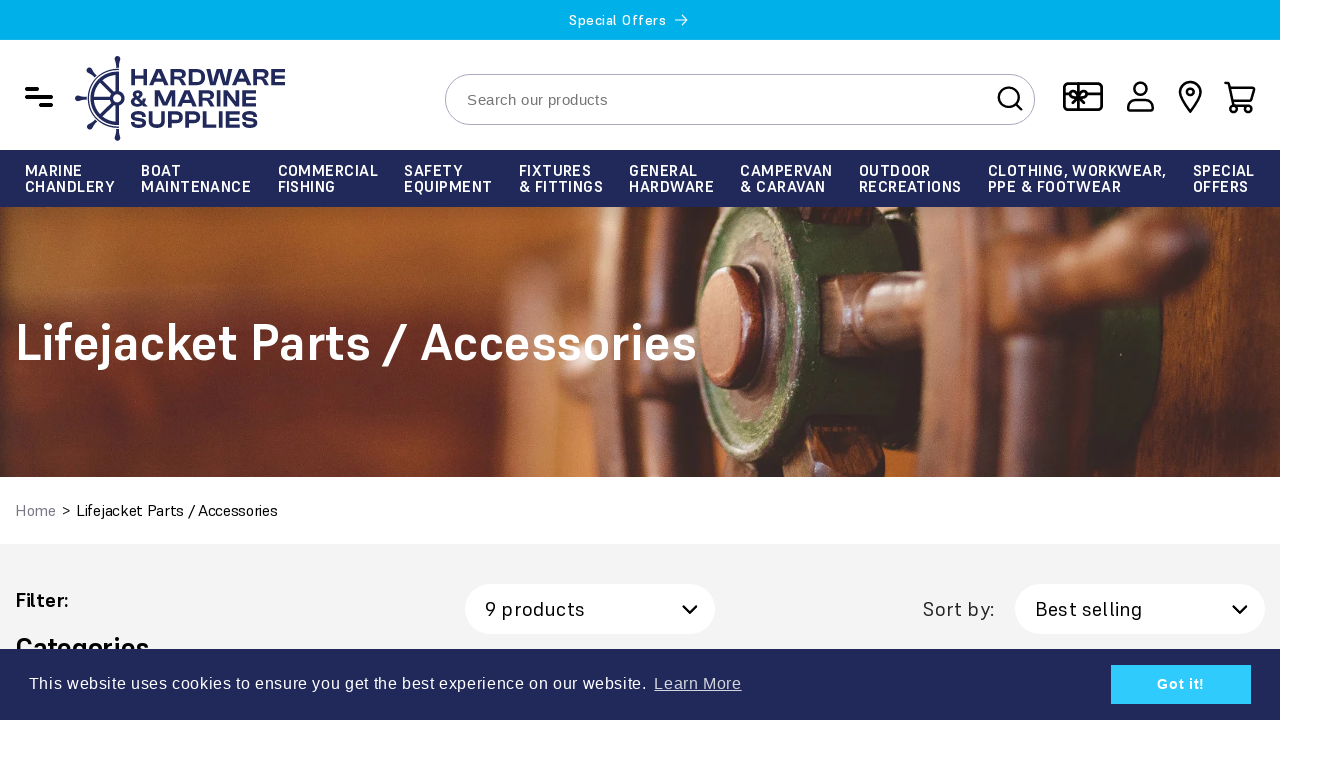

--- FILE ---
content_type: text/css
request_url: https://www.hardwareandmarinesupplies.ie/cdn/shop/t/2/assets/base-custom-style.css?v=139771438829779646591721711567
body_size: 4307
content:
html,body{font-family:var(--font-Regular)}strong{font-family:var(--font-bold)}.flex{display:-webkit-box;display:-webkit-flex;display:-moz-box;display:-ms-flexbox;display:flex}.flex-wrap{display:-webkit-box;display:-webkit-flex;display:-moz-box;display:-ms-flexbox;display:flex;-webkit-flex-wrap:wrap;-moz-flex-wrap:wrap;-ms-flex-wrap:wrap;-o-flex-wrap:wrap;flex-wrap:wrap}a,a *,button,.button,input[type=submit]{text-decoration:none;outline:none;-webkit-transition:all .4s;-o-transition:all .4s;-moz-transition:all .4s;transition:all .4s}.button{background-color:var(--color-primary);color:var(--color-primary-text);text-transform:uppercase;font-size:16px;font-weight:700;border:1px solid var(--color-primary);font-family:var(--font-bold);text-align:center;font-style:normal;line-height:normal;letter-spacing:.9px;padding:1.4rem 4rem;min-height:1px}.button:hover,.button:focus{background-color:var(--color-secondary);color:var(--color-secondary-text);border-color:var(--color-secondary)}.button:before,.button:after{display:none}.button.button--primary-outline{background-color:transparent;color:var(--color-secondary-text);border-color:var(--color-secondary-text)}.button.button--primary-outline:hover,.button.button--secondary{background-color:var(--color-secondary);color:var(--color-secondary-text);border-color:var(--color-secondary)}.button.button--secondary:hover{background-color:var(--color-primary);color:var(--color-primary-text);border-color:var(--color-primary)}.button.button--secondary-outline{background-color:transparent;color:var(--color-secondary-text);border-color:var(--color-secondary)}.button.button--secondary-outline:hover{background-color:var(--color-secondary);color:var(--color-secondary-text);border-color:var(--color-secondary)}.rte{font-size:18px;font-weight:400;line-height:1.5em;letter-spacing:.01em}.rte p{margin:0 0 3rem}.title-wrapper{margin-bottom:4rem}.title{letter-spacing:-.02em;text-align:center;font-family:var(--font-bold);margin-top:0}.title.h0{font-size:48px;font-weight:700;line-height:1.1em}.title.h1{font-size:36px;font-weight:700;line-height:1em}.title.h1 a{color:#000}.title.h1 a:hover{color:var(--color-secondary)}.title.h2{font-size:32px;font-weight:700;line-height:32px}.title-wrapper:not(.title-wrapper--icon) .title:before{content:"";display:block;width:74px;height:43px;background-image:url(heading-icon.svg);background-position:center;background-repeat:no-repeat;background-size:100%;margin:0 auto 15px}.title-wrapper .title-sb{font-family:var(--font-bold);font-size:28px;font-weight:700;line-height:32px;letter-spacing:-.01em;text-align:left}.title__tagline{font-size:18px;font-style:normal;font-weight:700;line-height:normal;letter-spacing:.9px;font-family:var(--font-bold);text-transform:uppercase}.slider-button{width:48px;height:32px;padding:0;z-index:1}.slider-button.slider-button--prev,.slider-button.slider-button--next{position:absolute;top:50%;z-index:1;transform:translateY(-50%);-webkit-transform:translateY(-50%);-moz-transform:translateY(-50%);-ms-transform:translateY(-50%)}.slider-button.slider-button--prev{left:-2px}.slider-button.slider-button--next{right:-14px}.slider-button[disabled]{cursor:not-allowed;opacity:.8}.announcement-bar__message{font-family:var(--font-Medium);font-weight:400;letter-spacing:.5px}.announcement-bar-section{position:sticky;top:0}.section-header.shopify-section-header-sticky{top:40px}.header-wrapper .hamburger-trigger{justify-self:start;grid-area:heading;position:relative;left:-100px;top:12px}#hamburger-menu{left:-100%;opacity:0;visibility:hidden}#hamburger-menu{background-color:var(--color-primary)}#hamburger-menu li{border-color:#000;list-style-type:none}.hamburger-active{overflow:hidden}.hamburger-active #hamburger-menu{left:0;opacity:1;visibility:visible}.hamburger-active .hamburger__overlay{display:block;background-color:#00000080;width:100%;height:100%;position:fixed;left:0;top:0;z-index:2;-webkit-transition:all .4s;-o-transition:all .4s;-moz-transition:all .4s;transition:all .4s}.hamburger-menu{width:480px;position:fixed;top:0;left:0;height:100%;padding:40px 30px;z-index:4;background-color:var(--color-primary);-webkit-transition:all .4s;-o-transition:all .4s;-moz-transition:all .4s;transition:all .4s}.hamburger-top{position:relative;align-items:center;margin-bottom:20px}.hamburger-menu .close-toggle{color:#fff;position:absolute;right:0;top:50%;transform:translateY(-50%);-webkit-transform:translateY(-50%);-moz-transform:translateY(-50%);-ms-transform:translateY(-50%);-o-transform:translateY(-50%)}.hamburger-menu .close-toggle svg{fill:#fff}.hamburger-menu .top-menu{margin:0;padding:0;overflow-y:auto;height:calc(100% - 130px)}.hamburger-menu .top-menu li{padding:0;margin:0}.hamburger-menu .top-menu li a{color:var(--color-secondary-text);font-size:24px;font-style:normal;font-weight:500;line-height:normal;padding:15px 30px;display:block}.hamburger-menu .top-menu li a:hover{color:var(--color-secondary)}.header:not(.header--top-center) *>.header__search{display:none}.header .search-modal__form{width:590px;max-width:none;margin-right:25px}.header .search-modal__form .field{border:1px solid #ABA9BC;border-radius:30px}.header .search-modal__form .field__label{display:none}.header .search-modal__form .search__input.field__input{padding:10px 35px 10px 20px;font-family:Heebo,sans-serif;color:#6c7878;font-weight:300;font-size:15px;line-height:22px}.header .search-modal__form .field__input:focus~.field__label{top:-12px;background-color:#fff;font-size:12px}.header .search-modal__form .field:after{display:none}.header .search-modal__form .field__input:focus{box-shadow:none}.header .search-modal__form .search__button .icon-search{color:#000}.search-modal__form .field__input::placeholder{opacity:1}.header__icons .header__icon{margin:0 2px}.header__icons .header__icon:hover svg path,.header__icons .header__icon:hover svg circle{stroke:var(--color-secondary)}.header__icons .header__icon.icon-giftcard{margin:0 8px 0 0}.header__icons .header__icon.icon-giftcard:hover svg path{fill:var(--color-secondary);stroke:inherit}.cart-count-bubble{background-color:var(--color-secondary);width:2rem;height:2rem;top:0;right:-2px;left:inherit}.cart-count-bubble span{font-size:12px;font-style:normal;font-weight:800;line-height:20px;letter-spacing:.96px}.header__inline-menu .menu-bg{display:block;background-color:var(--color-primary);width:100%;height:100%;position:absolute;top:0;left:0;z-index:0;box-shadow:0 9px 11px #1717181a}.header__inline-menu{background-color:var(--color-primary);margin:0;position:relative;z-index:3}.header__inline-menu .list-menu{z-index:1;position:relative;justify-content:space-around;width:100%;display:flex}.header__inline-menu .list-menu li a,.header__inline-menu .list-menu li .header__menu-item{font-size:15px;font-style:normal;font-weight:700;line-height:14px;letter-spacing:.45px;padding-top:15px;padding-bottom:15px}.header__inline-menu .tmenu_wrapper .tmenu_navbar .tmenu_nav .tmenu_item.tmenu_item_level_0>.tmenu_item_link{font-style:normal;font-weight:700;line-height:16px;letter-spacing:.45px;font-family:var(--font-bold);text-transform:uppercase}nav .tmenu_wrapper{z-index:10!important}nav .tmenu_wrapper .tmenu_navbar .tmenu_nav{justify-content:space-between!important}nav .tmenu_wrapper .tmenu_submenu_type_mega{padding:15px!important;box-shadow:1px 3px 10px -5px #0000004d!important;border-top:1px solid #eaeaea;height:calc(100vh - 180px)!important;overflow-y:auto!important}.tmenu_masonry_row .tmenu_masonry_col .tmenu_item.tmenu_item_level_1{margin-bottom:20px!important;padding-bottom:0}.tmenu_masonry_row .tmenu_masonry_col .tmenu_item.tmenu_item_level_1:last-child{border-bottom:none}.tmenu_masonry_row .tmenu_masonry_col .tmenu_item.tmenu_item_level_1>.tmenu_item_link{border:none;padding:0 0 8px!important;letter-spacing:0px!important;font-family:var(--font-bold);text-transform:uppercase!important;line-height:normal}.tmenu_masonry_row .tmenu_masonry_col .tmenu_item.tmenu_item_level_1>.tmenu_item_link:last-child{padding-bottom:0!important}.tmenu_masonry_row .tmenu_masonry_col .tmenu_item.tmenu_item_level_1>.tmenu_item_link .tmenu_item_text{word-wrap:break-word;white-space:break-spaces;line-height:1em}.tmenu_masonry_row .tmenu_masonry_col .tmenu_submenu{padding:0!important}.tmenu_masonry_row .tmenu_masonry_col .tmenu_submenu .tmenu_item.tmenu_item_level_2 .tmenu_item_link{padding:0 0 8px!important;font-family:var(--font-Regular);line-height:18px}.banner__image{position:absolute}.slideshow-section .slider-button.slider-button--prev{left:-5%}.slideshow-section .slider-button.slider-button--next{right:-5%}.usps-section{position:relative;padding:10px 0 7px}.usps-section .page-width{justify-content:space-between}.usps__item{align-items:center}.usps__item .usps__icons{margin-right:15px;height:41px;display:flex;align-items:center}.usps__item span{font-family:var(--font-Medium);font-size:18px;font-weight:500;line-height:20px;letter-spacing:.01em;text-align:left;color:#000}.usps__item:hover span{color:var(--color-secondary)}.collection__layout.description__left{position:relative;display:flex;flex-wrap:wrap;align-items:center;justify-content:space-between}.collection__layout.description__left .collection__description{width:33%;background-color:#fff;padding:60px 40px;border-radius:8px}.collection__layout.description__left .collection__description .rte+.button{margin-top:5rem}.collection__layout.description__left slider-component{width:64%}.featured-collection .slider--desktop.grid--3-col-desktop .grid__item{width:calc(100% /3 - 20px);max-width:calc(100% /3 - 20px)}.featured-collection .slider--desktop.grid--4-col-desktop .grid__item{width:calc(25% - 20px);max-width:calc(25% - 20px)}.featured-collection .slider--desktop.grid--5-col-desktop .grid__item{width:calc(20% - 20px);max-width:calc(20% - 20px)}.featured-collection-list{position:relative}.featured-collection-list:after{content:"";display:block;width:293px;height:558px;position:absolute;right:0;top:30px;background-image:url(product-categories-bg.svg);background-repeat:no-repeat;background-size:100%;background-position:center;z-index:1}.featured-collection-list .page-width{position:relative;z-index:2}.featured-collection-list .image-wrapper--third-width{width:85px;margin:0 auto}.featured-collection-list .image-wrapper--half-width{width:50%;margin:0 auto}.featured-collection-list .image-wrapper--full-width{width:100%;margin:0 auto}.featured-collection-list .media img{object-fit:contain}.featured-collection-list .grid .grid__item{margin-top:80px}.featured-collection-list .collection__item{position:relative;text-align:center}.featured-collection-list .collection__item .collection__icons{height:85px;display:flex;align-items:center;justify-content:center}.featured-collection-list .collection__item p{font-family:var(--font-bold);font-size:20px;font-weight:700;line-height:32px;letter-spacing:-.01em;text-align:center;color:#000;margin:15px 0 0}.featured-collection-list .collection__item:hover p{color:var(--color-secondary)}.featured-services-section .gradient{background-image:url(our-service-bg.svg);background-size:291px;background-position:0 10%;background-repeat:no-repeat;background-attachment:unset}.featured-services-section .title__tagline{color:var(--color-secondary);text-align:center}.featured-services-section .title-wrapper{max-width:75rem;margin-left:auto;margin-right:auto}.featured-services-section .rte{text-align:center}.featured-services-section slider-component{padding:0 50px}.featured-services-section .slider--desktop.grid--3-col-desktop .grid__item{width:calc(100% /3 - 20px);max-width:calc(100% /3 - 20px)}.featured-services-section .slider--desktop.grid--4-col-desktop .grid__item{width:calc(25% - 20px);max-width:calc(25% - 20px)}.featured-services-section .slider--desktop.grid--5-col-desktop .grid__item{width:calc(20% - 20px);max-width:calc(20% - 20px)}.featured-services-section .service__item{position:relative}.featured-services-section .service__list{margin-top:80px}.featured-services-section .service__item .service__name{font-size:16px;font-style:normal;font-weight:700;line-height:19px;letter-spacing:.4px;text-transform:uppercase;font-family:var(--font-bold);color:var(--color-primary-text);position:absolute;left:0;top:50%;width:100%;text-align:center;transform:translateY(-50%);margin:0;padding:0 15px;z-index:2}.featured-services-section .service__item .media{border-radius:8px}.featured-services-section .service__item .media img{height:auto;max-width:100%}.featured-services-section .service__item .media--transparent{position:relative}.featured-services-section .service__item .media--transparent:before{content:"";display:block;width:100%;height:100%;position:absolute;left:0;top:0;background-color:#21295ba6;z-index:1;-webkit-transition:all .4s;-o-transition:all .4s;-moz-transition:all .4s;transition:all .4s}.featured-services-section .service__item:hover .media--transparent:before{background-color:transparent}.featured-services-section .button{margin-top:55px}.featured-services-section .slider-button.slider-button--next{right:-20px}.featured-services-section .slider-button.slider-button--prev{left:-5px}.featured-services-section.v2{position:relative}.featured-services-section.v2 .page-width{max-width:1280px}.featured-services-section.v2 .service__item .service__name{font-size:28px;font-style:normal;font-weight:700;line-height:32px;letter-spacing:-.28px;position:relative;left:inherit;top:inherit;transform:inherit;padding:0;text-transform:none;text-align:left;margin:30px 0 15px}.featured-services-section.v2 .service__item .service__content{font-size:18px;font-style:normal;font-weight:400;letter-spacing:.2px;color:#fff;text-align:left;max-width:420px}.featured-services-section.v2 .service__item .media--transparent:before{display:none}.featured-services-section.v2 .service__list{gap:50px}.featured-services-section.v2 .slider--desktop.grid--3-col-desktop .grid__item{width:calc(100% /3 - 40px);max-width:calc(100% /3 - 40px)}.featured-services-section.v2 .slider--desktop.grid--4-col-desktop .grid__item{width:calc(25% - 40px);max-width:calc(25% - 40px)}.featured-services-section.v2 .service__item .media--transparent img{border-radius:8px}.featured-services-section.v2 .button{background-color:var(--color-secondary);color:var(--color-secondary-text);border-color:var(--color-secondary)}.featured-services-section.v2 .button:hover{background-color:transparent;color:var(--color-secondary);border-color:var(--color-secondary)}#services--scroll{position:relative;top:-250px;display:block}.map-section{position:relative;align-items:center}.map-section .f--map--image{width:50%}.map-section .f--map--image img{display:block;max-width:100%;width:100%;height:auto}.map-section .f--map--content{width:50%;align-items:center;background-image:url(map-bg.svg);background-position:100% 185%;background-size:unset;background-repeat:no-repeat}.map-section .title.h1{text-align:left}.map-section .rte+.button{margin-top:70px}.map-section-full{position:relative;background-color:#f4f4f4;padding:50px 0 80px}.map-section-full .rte{text-align:center}.map-section-full .rte+.map-wrapper{margin-top:30px}.map-section-full .map-wrapper{position:relative}.map-section-full .map-wrapper iframe{width:100%;max-width:1210px;height:580px;margin:0 auto;display:block}body:not(.index-template) .section-image-with-text .image-with-text__text{margin-top:0}body:not(.index-template) .section-image-with-text .title{margin-bottom:20px}body:not(.index-template) .section-image-with-text .image-with-text__media{background-color:transparent}.useful-template .image-with-text:before{background-image:url(useful-shap.svg);width:360px;height:558px;left:inherit;right:0;top:-50px;background-repeat:no-repeat;background-size:100%;background-position:center;max-width:100%;max-height:100%}.useful-template .newsletter{position:relative;overflow:hidden}.useful-template .newsletter__wrapper{z-index:1;position:relative;background-color:transparent}.useful-template .newsletter:after{content:"";display:block;background-image:url(useful-email-section.svg);width:360px;height:558px;position:absolute;right:0;bottom:-260px;background-size:100%;background-repeat:no-repeat;background-position:center;z-index:-1}.about-template .image-with-text:before,.services-template .image-with-text:before{background-image:url(useful-shap.svg);width:360px;height:558px;left:inherit;right:0;top:-50px;background-repeat:no-repeat;background-size:100%;background-position:center;max-width:100%;max-height:100%}.testmonial-section{position:relative;background-color:#f4f4f4;padding:80px 0 50px}.testmonial-section .title-wrapper{margin-bottom:1.5rem}.testmonial-section .title-wrapper .title.h1{margin-bottom:0}.testmonial-section .rte{text-align:center;max-width:800px;margin:0 auto;display:block}.testmonial{margin-top:40px;gap:70px;color:#464555;justify-content:space-between}.testmonial .testmonial__item{width:calc(100% / 3 - 70px)}.testmonial__item .testmonial_content{text-align:left;font-size:20px}.testmonial__item .testmonial_title{font-size:20px}.meet-owners-section{position:relative;overflow:hidden}.meet-owners-section:before{content:"";display:block;position:absolute;left:0;top:-50px;max-width:100%;max-height:100%;width:398px;height:812px;background-image:url(get-now-bg.svg);background-repeat:no-repeat;background-size:100%;background-position:center;z-index:1}.meet-owners-section .page-width{max-width:1280px;z-index:2;position:relative}.meet-owners-section .title-wrapper .rte{max-width:800px;margin:0 auto;display:block;text-align:center}.owners__wrapper{position:relative;margin-top:80px}.owners__wrapper .owner__item{justify-content:space-between;margin-bottom:180px}.owners__wrapper .owner__item:nth-child(2n){flex-direction:row-reverse}.owners__wrapper .owner__item:last-child{margin-bottom:0}.owner__item .owner__left{width:32%}.owner__item .image-wrapper img{max-width:100%;height:auto;border-radius:8px;display:block}.owner__item .owner__right{width:calc(68% - 100px)}.owner__item .owner__name{font-family:var(--font-bold);font-size:28px;font-style:normal;font-weight:700;line-height:32px;letter-spacing:-.28px;margin:0 0 5px}.owner__item .owner__subtitle{font-family:var(--font-bold);font-size:18px;font-style:normal;font-weight:700;line-height:19px;letter-spacing:.36px;text-transform:uppercase;color:#00b0e8;margin:0 0 30px}.meet-staff-section{position:relative;overflow:hidden}.meet-staff-section:after{content:"";display:block;background-image:url(useful-email-section.svg);width:360px;height:558px;position:absolute;right:0;bottom:-180px;background-size:100%;background-repeat:no-repeat;background-position:center;z-index:0}.meet-staff-section .title-wrapper .rte{max-width:800px;margin:0 auto;display:block;text-align:center}.staff__wrapper{position:relative;margin-top:60px;row-gap:normal;z-index:1;margin-left:-30px;margin-right:-30px}.staff__item{width:33.33%;padding:0 30px;margin-bottom:120px}.staff__item .image-wrapper img{width:100%;height:auto;display:block;border-radius:8px;background-color:#f4f4f4}.staff__item .staff__name{font-size:23px;font-style:normal;font-weight:700;line-height:27px;letter-spacing:-.23px;margin:18px 0 5px;text-align:center;font-family:var(--font-bold)}.staff__item .staff__subtitle{font-size:15px;font-style:normal;font-weight:500;line-height:16px;letter-spacing:.3px;text-transform:uppercase;margin:0;text-align:center;color:#464555;font-family:var(--font-Medium)}.services-template .title-wrapper .title:before{display:none}.services-template .title-wrapper{margin-bottom:0}.services-template .title.h1{margin-bottom:10px}.services-template .rich-text:before{content:"";display:block;background-image:url(useful-email-section.svg);width:360px;height:558px;position:absolute;right:0;bottom:-260px;background-size:100%;background-repeat:no-repeat;background-position:center;z-index:-1;left:inherit}.card__badge.top{grid-row-start:unset;position:absolute;top:10px;left:0;right:0;margin:0 auto;text-align:center}.template-thankyou .section-rich-text .rich-text:before{content:"";display:block;width:376px;height:326px;background-image:url(map-bg.svg);background-position:top center;background-size:100%;background-repeat:no-repeat;background-attachment:scroll;position:absolute;right:0;bottom:0;z-index:-1}.section-404{padding-top:80px}.template-404 .title.xl{font-size:300px;line-height:.75em;font-weight:800;margin-bottom:0}.section-404+.section-rich-text{padding-top:10px}.section-404+.section-rich-text .rich-text__blocks{max-width:1170px}.sitemap-section{position:relative}.sitemap-section .page-width{max-width:960px}.sitemap-listing{max-width:100%;margin:0 auto}.sitemap-listing .sitemap-item{width:50%}.sitemap-listing .sitemap-item h2{color:var(--color-primary)}.sitemap-listing .sitemap-item ul{list-style-type:disc;margin-left:20px;padding:0}.sitemap-listing .sitemap-item ul li a{color:#333;text-transform:capitalize}.sitemap-listing .sitemap-item ul li a:hover{color:var(--color-secondary)}@media screen and (min-width: 1920px){nav .tmenu_wrapper .tmenu_submenu_type_mega{height:auto!important}}@media screen and (max-width: 1699px){.slideshow-section .slider-button.slider-button--prev{left:-35px}.slideshow-section .slider-button.slider-button--next{right:-35px}.header-wrapper .hamburger-trigger{left:-60px}}@media screen and (max-width: 1599px){.header__heading{left:60px;position:relative}.header-wrapper .hamburger-trigger{left:0}.slideshow-section .slider-button.slider-button--prev{left:10px}.slideshow-section .slider-button.slider-button--next{right:10px}.featured-services-section .slider-button.slider-button--next{right:0}.featured-services-section .slider-button.slider-button--prev{left:10px}}@media screen and (max-width: 1439px){.hamburger-menu{width:380px}.owners__wrapper .owner__item{margin-bottom:80px}.staff__wrapper{margin-left:0;margin-right:0}.staff__item{margin-bottom:80px}}@media screen and (max-width: 1365px){.title.h0{font-size:38px}.featured-services-section .service__list{margin-top:50px}.map-section-full .map-wrapper iframe{height:480px}}@media screen and (max-width: 1199px){.header__inline-menu .tmenu_wrapper .tmenu_navbar .tmenu_nav .tmenu_item.tmenu_item_level_0>.tmenu_item_link{font-size:14px}.title.h0{font-size:32px}.title.h1{font-size:30px}.header .search-modal__form{width:420px}.slideshow-section .slider-button svg{width:32px;height:32px}.featured-collection .slider-button svg{width:32px;height:32px}.button{font-size:16px;padding:1.1rem 3rem}.usps__item span{font-size:16px}.collection__layout.description__left .collection__description{padding:50px 25px}.featured-collection-list .grid .grid__item{margin-top:60px}.map-section .rte+.button{margin-top:30px}.template-404 .title.xl{font-size:200px}.map-section-full .map-wrapper iframe{height:380px}.featured-services-section.v2 .service__item .service__name{font-size:24px;line-height:26px;margin:20px 0 10px}.featured-services-section.v2 .service__item .service__content{font-size:16px}.featured-services-section.v2 .button{margin-top:30px}.featured-collection .slider--desktop.grid--3-col-desktop .grid__item,.featured-collection .slider--desktop.grid--4-col-desktop .grid__item,.featured-collection .slider--desktop.grid--5-col-desktop .grid__item{width:31%;max-width:31%;min-width:1px}}@media screen and (max-width: 989px){.title.h0{font-size:28px}.title.h1{font-size:26px}.rte{font-size:18px}.header .search-modal__form{display:none}.header:not(.header--top-center) *>.header__search{display:block}.modal__toggle .icon-search{width:32px;height:32px}.header .search-modal__content .search-modal__form{display:block}.header.page-width{display:flex;flex-wrap:wrap;align-items:center;justify-content:space-between}.header-wrapper .hamburger-trigger{order:1}.header__heading{order:2;left:0;width:calc(50% - 48px);text-align:left}.header__icons--localization{order:4}header-drawer{margin-left:0}.header__icons--localization{width:50%;justify-content:flex-end}.usps__item{flex-wrap:wrap;width:25%;justify-content:center}.usps__item span{width:100%;text-align:center}.collection__layout.description__left .collection__description{width:100%;margin-bottom:50px;padding:30px 20px}.collection__layout.description__left slider-component{width:100%}.collection__layout.description__left .collection__description .rte+.button{margin-top:25px}.slider-button.slider-button--prev{left:-10px}.slider-button.slider-button--next{right:-8px}.featured-collection-list .grid .grid__item{margin-top:30px}.featured-collection-list:after{opacity:.5}.featured-services-section .slider--desktop.grid--3-col-desktop .grid__item,.featured-services-section .slider--desktop.grid--4-col-desktop .grid__item,.featured-services-section .slider--desktop.grid--5-col-desktop .grid__item{width:48%;max-width:48%}.featured-services-section .button{margin-top:40px}.featured-services-section .slider-button.slider-button--prev{left:0}.featured-services-section .slider.slider--tablet{column-gap:20px;gap:20px;scroll-padding-left:0}.featured-services-section.v2 .service__list{gap:60px}.featured-services-section.v2 .slider--desktop.grid--3-col-desktop .grid__item,.featured-services-section.v2 .slider--desktop.grid--4-col-desktop .grid__item{width:calc(50% - 40px);max-width:calc(50% - 40px)}.map-section .f--map--image{width:100%}.map-section .f--map--content{width:100%;padding:15px 15px 50px}.section-404{padding-top:40px}.map-section-full .map-wrapper iframe{height:350px}.testmonial__item .testmonial_content,.testmonial__item .testmonial_title{font-size:18px}.testmonial{gap:30px}.testmonial .testmonial__item{width:calc(100% / 3 - 30px)}.owner__item .owner__right{width:calc(68% - 50px)}.owners__wrapper{margin-top:40px}.staff__item{width:33.33%;padding:0 15px;margin-bottom:50px}.owner__item .owner__name{font-size:24px}.owner__item .owner__subtitle{font-size:16px}.staff__item .staff__name{font-size:20px}.staff__item .staff__subtitle{font-size:14px}.header__icons .header__icon svg.icon-close{width:22px;height:22px;transform:scale(1)}.menu-drawer__navigation{border-top:1px solid #ABA9BC}.menu-drawer__navigation .tmenu_item.tmenu_item_level_0{border-bottom:1px solid #ABA9BC}.menu-drawer__navigation .tmenu_item.tmenu_item_level_0 .tmenu_item_link{font-size:16px;color:var(--color-primary);background:transparent;font-style:normal;font-weight:700;line-height:16px;letter-spacing:.45px;font-family:var(--font-bold);text-transform:uppercase}.menu-drawer__navigation .tmenu_item.tmenu_item_level_0 .tmenu_indicator_icon{fill:#000}.menu-drawer__navigation .tmenu_item.tmenu_item_level_0 .tmenu_indicator_icon svg{width:18px;height:18px}.menu-drawer__navigation .tmenu_item.tmenu_item_level_0 .tmenu_submenu .tmenu_item.tmenu_item_level_1:last-child{margin-bottom:15px!important}.menu-drawer__navigation .tmenu_item.tmenu_item_level_0 .tmenu_submenu .tmenu_item.tmenu_item_level_1 .tmenu_item_link{padding:8px 30px 8px 15px;font-weight:300;font-family:var(--font-Medium);text-transform:unset!important;font-size:16px;letter-spacing:0}.menu-drawer__navigation .tmenu_item.tmenu_item_level_0 .tmenu_submenu .tmenu_item.tmenu_item_level_2 .tmenu_item_link{padding:8px 30px 8px 15px;font-weight:300;font-family:var(--font-Regular);text-transform:unset!important;font-size:16px;letter-spacing:0}}@media screen and (max-width: 749px){.title.h0{font-size:26px}.title.h1{font-size:24px}.rte p{margin:0 0 2rem}.slideshow-section .slider-button.slider-button--prev{left:0}.slideshow-section .slider-button.slider-button--next{right:0}.header.page-width{padding:0}.hamburger-menu{width:280px;padding:20px 10px}.hamburger-logo svg{width:150px}.hamburger-menu .top-menu li a{font-size:18px;padding:10px 15px}.header-wrapper .hamburger-trigger{left:-10px}.header-wrapper .hamburger-trigger svg{width:38px;height:38px}.modal__toggle .icon-search{width:28px;height:28px}.header .header__icons{border-top:1px solid #eaeaea;border-bottom:1px solid #eaeaea;padding:0 15px;align-items:center}.header__icons .header__icon svg:not(.icon-hamburger){width:28px;height:28px}.header__icons .header__icon svg.icon-hamburger{width:22px;height:22px}.header__icons .header__icon svg.icon-close{width:22px;height:22px;transform:scale(1)}.header__icons .header__icon.header__icon--menu{width:26px;height:26px}.header__heading{order:1;width:calc(100% - 40px);text-align:left}.header__heading img{width:150px}.header-wrapper .hamburger-trigger{order:2}.cart-count-bubble{top:11px;right:-2px}.header__icons--localization{width:100%;justify-content:space-between}.featured-collection .slider--desktop.grid--3-col-desktop .grid__item,.featured-collection .slider--desktop.grid--4-col-desktop .grid__item,.featured-collection .slider--desktop.grid--5-col-desktop .grid__item{width:48%;max-width:48%;min-width:1px}.title-wrapper{margin-bottom:25px}.collection__layout.description__left .collection__description{text-align:center}.collection__layout.description__left .collection__description .rte{text-align:left}.featured-collection-list .collection__item p{font-size:18px;line-height:23px}.featured-services-section .slider-button svg{width:28px;height:28px}.featured-services-section .service__item .service__name{font-size:16px;line-height:1.35em;width:90%;margin:0 auto}.template-404 .title.xl{font-size:125px}.section-404+.section-rich-text{padding-top:0}.section-404+.section-rich-text .rich-text__wrapper{width:100%}.map-section-full .map-wrapper iframe{height:250px}.testmonial-section{padding:40px 0}.header .search-modal__form{max-width:100%;margin-right:0}.sitemap-listing .sitemap-item{width:100%;margin-bottom:10px}.header .header__icons .desktop-localization-wrapper{display:none}.section-header.shopify-section-header-sticky{top:0}.announcement-bar-section{position:relative;top:0}}@media screen and (max-width: 599px){.usps-section{padding:20px 0 25px}.usps-section .page-width{gap:15px}.usps__item{width:100%}.featured-collection .slider--desktop.grid--3-col-desktop .grid__item,.featured-collection .slider--desktop.grid--4-col-desktop .grid__item,.featured-collection .slider--desktop.grid--5-col-desktop .grid__item,.featured-services-section .slider--desktop.grid--3-col-desktop .grid__item,.featured-services-section .slider--desktop.grid--4-col-desktop .grid__item,.featured-services-section .slider--desktop.grid--5-col-desktop .grid__item{width:100%;max-width:100%;min-width:1px}.featured-services-section slider-component{padding:0;max-width:85%;margin:0 auto}.featured-services-section .slider-button.slider-button--prev{left:-35px}.featured-services-section .slider-button.slider-button--next{right:-35px}.testmonial .testmonial__item{width:100%}.testmonial__item .testmonial_title{margin:10px 0 0}.owner__item .owner__left{width:100%}.owner__item .owner__right{width:100%;padding:30px 0 0}.owner__item .owner__subtitle{margin:0 0 15px}.owners__wrapper .owner__item{margin-bottom:60px}.staff__wrapper{margin-top:50px}.staff__item{width:100%;padding:0;margin-bottom:50px}.featured-services-section.v2 .service__list{gap:0px}.featured-services-section.v2 .slider--tablet.grid--peek.grid--2-col-tablet-down .grid__item,.featured-services-section.v2 .grid--peek .grid__item{width:calc(100% - var(--grid-mobile-horizontal-spacing) - 3rem);min-width:100%}}
/*# sourceMappingURL=/cdn/shop/t/2/assets/base-custom-style.css.map?v=139771438829779646591721711567 */


--- FILE ---
content_type: text/css
request_url: https://www.hardwareandmarinesupplies.ie/cdn/shop/t/2/assets/component-totals.css?v=20654289560861589591691396386
body_size: -505
content:
.totals{display:flex;justify-content:center;align-items:flex-end}.totals>*{font-size:1.6rem;margin:0}.totals>h2{font-size:26px}.totals *{line-height:1}.totals>*+*{margin-left:2rem}.totals__subtotal-value{font-size:26px;font-family:var(--font-bold);color:var(--color-primary)}.cart__ctas+.totals{margin-top:2rem}@media all and (min-width: 750px){.totals{justify-content:flex-end}}
/*# sourceMappingURL=/cdn/shop/t/2/assets/component-totals.css.map?v=20654289560861589591691396386 */


--- FILE ---
content_type: text/css
request_url: https://www.hardwareandmarinesupplies.ie/cdn/shop/t/2/assets/component-collection-hero.css?v=57850385198502591951699442436
body_size: -311
content:
.collection-hero__inner{display:flex;flex-wrap:wrap}.collection-hero .collection-hero__inner{position:relative}.collection-hero__image-container{height:270px;width:100%}.collection-hero .collection-hero__text-wrapper{position:absolute;left:0;right:0;margin:0 auto;top:50%;transform:translateY(-50%);z-index:1;max-width:1440px;padding:0 15px}.collection-hero__title{font-size:50px;font-style:normal;font-weight:700;line-height:1.1em;letter-spacing:-.5px;color:#fff;font-family:var(--font-bold)}.collection-hero__title+.collection-hero__description{margin-top:15px;margin-bottom:0;font-size:18px;line-height:1.5;color:#fff}.collection-hero--with-image .collection-hero__title{margin:0}.breadcrumbs{position:relative;padding:15px 0}.breadcrumbs ul{margin:0;padding:0;display:flex;flex-wrap:wrap;align-items:center}.breadcrumbs ul li{list-style-type:none;font-size:16px;font-style:normal;font-weight:400;line-height:37px;letter-spacing:-.32px;color:#000}.breadcrumbs ul li a{color:#777586}.breadcrumbs .divider{padding:0 6px 0 3px}@media screen and (max-width: 1199px){.collection-hero__title{font-size:42px}}@media screen and (max-width: 989px){.collection-hero__title{font-size:38px}.collection-hero__title+.collection-hero__description{margin-top:5px}}@media screen and (max-width: 749px){.collection-hero__title{font-size:28px}.collection-hero__title+.collection-hero__description{margin-top:0;font-size:16px}}
/*# sourceMappingURL=/cdn/shop/t/2/assets/component-collection-hero.css.map?v=57850385198502591951699442436 */


--- FILE ---
content_type: text/css
request_url: https://www.hardwareandmarinesupplies.ie/cdn/shop/t/2/assets/template-collection.css?v=80850073075899157841692010611
body_size: -304
content:
.collection-template-section{background-color:#f4f4f4;padding:40px 0}@media screen and (max-width: 749px){.collection .grid__item:only-child{flex:0 0 100%;max-width:100%}}@media screen and (max-width: 989px){.collection .slider.slider--tablet{margin-bottom:1.5rem}}.collection .loading-overlay{top:0;right:0;bottom:0;left:0;display:none;width:100%;padding:0 1.5rem;opacity:.7}@media screen and (min-width: 750px){.collection .loading-overlay{padding-left:5rem;padding-right:5rem}}.collection.loading .loading-overlay{display:block}.collection--empty .title-wrapper{margin-top:10rem;margin-bottom:15rem}@media screen and (max-width: 989px){.collection .slider--tablet.product-grid{scroll-padding-left:.75rem}.collection-template-section{padding:30px 0 40px}}@media screen and (min-width: 990px){.collection slider-component:not(.page-width-desktop){padding:0}.collection--full-width slider-component:not(.slider-component-desktop){padding:0 1.5rem;max-width:none}}.collection__view-all a:not(.link){margin-top:1rem}@media screen and (max-width: 749px){.collection .slider--tablet.product-grid{scroll-padding-left:.75rem}.collection .slider--tablet.product-grid{scroll-padding-left:0}}@media screen and (max-width: 599px){.grid--2-col-tablet-down .grid__item{width:100%;max-width:100%}}
/*# sourceMappingURL=/cdn/shop/t/2/assets/template-collection.css.map?v=80850073075899157841692010611 */


--- FILE ---
content_type: text/css
request_url: https://www.hardwareandmarinesupplies.ie/cdn/shop/t/2/assets/component-facets-menu.css?v=57566434742998936371692179477
body_size: -328
content:
.menu--filter{width:100%;margin-bottom:50px}.menu--L-1{margin:0;padding:0}.menu--L-1 li{list-style-type:none;position:relative;margin-bottom:15px}a.menu--item-link{font-size:17px;font-style:normal;font-weight:400;line-height:1;letter-spacing:.2px;color:#000;font-family:var(--font-Regular);display:block;padding-right:40px}a.menu--item-link:hover,.menu--item-link.active--link{color:var(--color-secondary)}.menu--item-1.L-1--active .menu--L-2{display:block}.menu--L-2{display:none;margin:15px 0;padding:0 0 0 20px}.menu--item-2.L-2--active .menu--L-3,.menu--L-2--active{display:block}.menu--L-3{display:none;margin:15px 0;padding:0 0 0 20px}.menu--L-3--active{display:block}.l-1-trigger,.l-2-trigger{cursor:pointer;position:absolute;right:-5px;top:-5px;z-index:1;width:30px;height:30px;transition:all .4s}.l-2-trigger.trigger-L2--active,.l-3-trigger.trigger-L3--active,.L-1--active .l-1-trigger,.L-2--active .l-2-trigger{transform:rotate(90deg)}
/*# sourceMappingURL=/cdn/shop/t/2/assets/component-facets-menu.css.map?v=57566434742998936371692179477 */


--- FILE ---
content_type: text/css
request_url: https://www.hardwareandmarinesupplies.ie/cdn/shop/t/2/assets/component-search.css?v=57160033674521250931693226272
body_size: -132
content:
.search__button{right:var(--inputs-border-width);top:var(--inputs-border-width)}.reset__button{right:calc(var(--inputs-border-width) + 4.4rem);top:var(--inputs-border-width)}.reset__button:not(:focus-visible):after{border-right:.1rem solid rgba(var(--color-foreground),.08);display:block;height:calc(100% - 1.6rem);content:"";position:absolute;right:0}.reset__button:not(:focus):after{border-right:.1rem solid rgba(var(--color-foreground),.08);display:block;height:calc(100% - 1.8rem);content:"";position:absolute;right:0}.search__button:focus-visible,.reset__button:focus-visible{background-color:rgb(var(--color-background));z-index:4}.search__button:focus,.reset__button:focus{background-color:rgb(var(--color-background));z-index:4}.search__button:not(:focus-visible):not(.focused),.reset__button:not(:focus-visible):not(.focused){box-shadow:inherit;background-color:inherit}.search__button .icon{height:2.8rem;width:2.8rem}.reset__button .icon.icon-close{height:2rem;width:2rem;stroke-width:.1rem}input::-webkit-search-decoration{-webkit-appearance:none}.template-search .facets-vertical-form{justify-content:flex-end}.template-search__search main-search .search .field:before,.template-search__search main-search .search .field:after{display:none}.template-search__search .search__input.field__input:focus-visible{box-shadow:none}.template-search__search .search__input.field__input{padding:10px 35px 10px 20px;font-family:Heebo,sans-serif;color:#6c7878;font-weight:300;font-size:15px;line-height:22px}@media screen and (max-width: 989px){.template-search facet-filters-form.facets.facets-vertical-sort{display:none}}
/*# sourceMappingURL=/cdn/shop/t/2/assets/component-search.css.map?v=57160033674521250931693226272 */


--- FILE ---
content_type: text/css
request_url: https://www.hardwareandmarinesupplies.ie/cdn/shop/t/2/assets/component-cart-items.css?v=97299547685491908781692341302
body_size: 421
content:
.cart-items td,.cart-items th{padding:0;border:none}.cart-items th{text-align:left;padding-bottom:1.8rem;opacity:.85;font-weight:400}.cart-item__quantity-wrapper{display:flex}.cart-item__quantity-wrapper .quantity{overflow:hidden;border-radius:30px;min-height:42px;border:1px solid #ABA9BC}.cart-item__quantity-wrapper .quantity .quantity__button{background-color:#f4f4f4}.cart-item__quantity-wrapper .quantity .quantity__input{outline:none;border-left:1px solid #ABA9BC;border-right:1px solid #ABA9BC;font-size:18px;font-style:normal;font-weight:400;line-height:30px;letter-spacing:.2px;width:50px}.cart-item__quantity-wrapper .quantity:before,.cart-item__quantity-wrapper .quantity:after{box-shadow:none}.cart-item__totals{position:relative}.cart-items *.right{text-align:right}.cart-item__image-container{display:inline-flex;align-items:flex-start}.cart-item__image-container:after{content:none}.cart-item__image{height:auto;max-width:calc(10rem / var(--font-body-scale))}@media screen and (min-width: 750px){.cart-item__image{max-width:100%}}.cart-item__details{font-size:1.6rem;line-height:calc(1 + .4 / var(--font-body-scale))}.cart-item__details>*{margin:0;max-width:30rem}.cart-item__details>*+*{margin-top:.6rem}.cart-item__media{position:relative}.cart-item__link{display:block;bottom:0;left:0;position:absolute;right:0;top:0;width:100%;height:100%}.cart-item__name{text-decoration:none;display:block;font-size:18px}.cart-item__name:hover{text-decoration:underline;text-underline-offset:.3rem;text-decoration-thickness:.2rem}.cart-item__price-wrapper>*{display:block;margin:0;padding:0}.cart-item__discounted-prices dd{margin:0}.cart-item__discounted-prices .cart-item__old-price{font-size:1.4rem}.cart-item__old-price{opacity:.7}.cart-item__final-price{font-weight:400}.product-option{font-size:1.4rem;word-break:break-word;line-height:calc(1 + .5 / var(--font-body-scale));font-family:var(--font-Medium)}.cart-item cart-remove-button{display:flex;margin-left:1rem}cart-remove-button .button{width:28px;height:28px;padding:0;border-radius:50%;margin:0 .1rem .1rem 0}cart-remove-button .button:before,cart-remove-button .button:after{content:none}@media screen and (min-width: 750px){cart-remove-button .button{width:36px;height:36px;min-width:1px;border-radius:50%}}cart-remove-button .icon-remove{height:1.5rem;width:1.5rem}.cart-item .loading-overlay{top:0;left:auto;right:auto;bottom:0;padding:0}.cart-item .loading-overlay svg circle{stroke:var(--color-primary)}@media screen and (min-width: 750px){.cart-item .loading-overlay{right:0;padding-top:9rem;bottom:auto}}.cart-item .loading-overlay:not(.hidden)~*{visibility:hidden}.cart-item__error{display:flex;align-items:flex-start;margin-top:1rem}.cart-item__error-text{font-size:1.2rem;order:1}.cart-item__error-text+svg{flex-shrink:0;width:1.2rem;margin-right:.7rem}.cart-item__error-text:empty+svg{display:none}.product-option+.product-option{margin-top:.4rem}.product-option *{display:inline;margin:0}.cart-items thead th{text-transform:uppercase;color:#000;font-family:var(--font-bold);opacity:1;font-size:16px;padding-bottom:1rem}@media screen and (max-width: 749px){.cart-items,.cart-items thead,.cart-items tbody{display:block;width:100%}.cart-items thead tr{display:flex;justify-content:space-between;border-bottom:.1rem solid rgba(var(--color-foreground),.2);margin-bottom:4rem}.cart-item{display:grid;grid-template:repeat(2,auto) / repeat(4,1fr);gap:1.5rem;margin-bottom:3.5rem}.cart-item:last-child{margin-bottom:0}.cart-item__media{grid-row:1 / 3}.cart-item__details{grid-column:2 / 4}.cart-item__quantity{grid-column:2 / 5}.cart-item__quantity-wrapper{flex-wrap:wrap}.cart-item__totals{display:flex;align-items:flex-start;justify-content:flex-end}}.cart-item__error-text+svg{margin-top:.4rem}@media screen and (min-width: 750px){.cart-items{border-spacing:0;border-collapse:separate;box-shadow:none;width:100%;display:table}.cart-items th{border-bottom:1px solid #ABA9BC}.cart-items thead th:first-child{width:50%}.cart-items th+th{padding-left:4rem}.cart-items td{vertical-align:top;padding-top:3rem;padding-bottom:3rem;vertical-align:middle}.cart-item{display:table-row}.cart-item>td+td{padding-left:4rem}.cart-item__details{width:35rem}.cart-item__media{width:10rem}.cart-item cart-remove-button{margin:.5rem 0 0 1.5rem}.cart-item__price-wrapper>*:only-child:not(.cart-item__discounted-prices){margin-top:0}}.cart-item__price-wrapper .price{font-family:var(--font-bold)}@media screen and (min-width: 990px){.cart-item .cart-item__quantity,.cart-items .cart-items__heading--wide{padding-left:6rem}.cart-item__details{width:50rem}.cart-items thead th:first-child{width:60%}}@media screen and (max-width: 749px){cart-remove-button .button{min-width:1px}}
/*# sourceMappingURL=/cdn/shop/t/2/assets/component-cart-items.css.map?v=97299547685491908781692341302 */


--- FILE ---
content_type: text/css
request_url: https://www.hardwareandmarinesupplies.ie/cdn/shop/t/2/assets/section-footer.css?v=41330961650204524801699370816
body_size: 1386
content:
.footer{border-top:.1rem solid rgba(var(--color-foreground),.08);background-image:url(footer-bg-new.jpg);background-position:center;background-size:cover;background-repeat:no-repeat}.footer:not(.color-background-1){border-top:none}.footer__content-top{padding-bottom:5rem;display:block}.footer__blocks-wrapper{align-items:flex-start;justify-content:space-between;margin:0 -15px}.footer__blocks-wrapper .footer-block{padding:0 15px}@media screen and (max-width: 749px){.footer .grid{display:block}.footer-block.grid__item{padding:0;margin:4rem 0;width:100%}.footer-block.grid__item:first-child{margin-top:0}.footer__content-top{padding-bottom:3rem;padding-left:calc(4rem / var(--font-body-scale));padding-right:calc(4rem / var(--font-body-scale))}}@media screen and (min-width: 750px){.footer__content-top .grid{row-gap:6rem;margin-bottom:0}}.footer__content-bottom{padding-top:0rem}.footer__content-bottom:only-child{border-top:0}.footer__content-bottom-wrapper{display:flex;width:100%}@media screen and (max-width: 749px){.footer__content-bottom{flex-wrap:wrap;padding-top:0;padding-left:0;padding-right:0;row-gap:1.5rem}.footer__content-bottom-wrapper{flex-wrap:wrap;row-gap:1.5rem;justify-content:center}}.footer__localization:empty+.footer__column--info{align-items:center}@media screen and (max-width: 749px){.footer__localization:empty+.footer__column{padding-top:1.5rem}}.footer__column{width:100%;align-items:flex-end}.footer__column--info{display:flex;flex-direction:column;justify-content:center;align-items:center;padding-left:2rem;padding-right:2rem}@media screen and (min-width: 750px){.footer__column--info{padding-left:0;padding-right:0;align-items:flex-end}}.footer-block:only-child:last-child{text-align:center;max-width:76rem;margin:0 auto}@media screen and (min-width: 750px){.footer-block{display:block;margin-top:0}}.footer-block:empty{display:none}.footer-block--newsletter{display:flex;align-items:flex-end;margin-top:3rem;gap:1rem}.footer-block--newsletter:only-child{margin-top:0}@media screen and (max-width: 749px){.footer-block.footer-block--menu:only-child{text-align:left}}@media screen and (min-width: 750px){.footer-block--newsletter{flex-wrap:nowrap;justify-content:center}}.footer-block__heading{font-size:16px;font-style:normal;font-weight:700;line-height:16px;letter-spacing:.48px;text-transform:uppercase;font-family:var(--font-bold);margin:0 0 20px}.footer__list-social:empty,.footer-block--newsletter:empty{display:none}.footer__follow-on-shop{display:flex;text-align:center}.footer__list-social.list-social:only-child{justify-content:center}.footer-block__newsletter{text-align:center;flex-grow:1}.newsletter-form__field-wrapper{max-width:36rem}@media screen and (min-width: 750px){.footer-block__newsletter:not(:only-child){text-align:left;margin-right:auto}.footer-block__newsletter:not(:only-child) .footer__newsletter{justify-content:flex-start;margin:0}.footer-block__newsletter:not(:only-child) .newsletter-form__message--success{left:auto}.footer__follow-on-shop{margin-bottom:.4rem}.footer__follow-on-shop:first-child:not(:last-child){justify-content:flex-start;margin-right:auto;text-align:left}.footer__follow-on-shop:not(:first-child):not(:last-child){justify-content:flex-end;text-align:right}}@media screen and (max-width: 749px){.footer-block--newsletter{display:flex;flex-direction:column;flex:1 1 100%;align-items:center;gap:3rem}.footer__list-social.list-social,.footer__follow-on-shop,.footer-block__newsletter{display:flex;justify-content:center}.footer-block__newsletter{flex-direction:column}}@media screen and (min-width: 750px){.footer-block__newsletter+.footer__list-social{margin-top:0}}.footer__localization{display:flex;flex-direction:row;justify-content:center;align-content:center;flex-wrap:wrap;padding:1rem 1rem 0}.footer__localization:empty{display:none}.footer__localization h2{margin:1rem 1rem .5rem;color:rgba(var(--color-foreground),.75)}@media screen and (min-width: 750px){.footer__localization{padding:.4rem 0;justify-content:flex-start}.footer__localization h2{margin:1rem 0 0}}@media screen and (max-width: 989px){.footer__localization noscript{width:100%}}@media screen and (min-width: 750px){.footer__payment{margin-top:1.5rem}}.footer__content-bottom-wrapper--center{justify-content:center}.footer__copyright{margin-top:1.5rem;width:100%;display:flex;align-items:center;justify-content:space-between}@media screen and (min-width: 750px){.footer__content-bottom-wrapper:not(.footer__content-bottom-wrapper--center) .footer__copyright{text-align:right}}@keyframes appear-down{0%{opacity:0;margin-top:-1rem}to{opacity:1;margin-top:0}}.footer-block__details-content,.footer-block__contact{margin-bottom:0;font-size:16px;font-style:normal;font-weight:400;line-height:25px;letter-spacing:.48px}.footer-block__contact{position:relative}.footer-block__contact span{position:absolute;left:0;top:5px}.footer-block__contact .f__content{padding-left:35px;word-break:break-word}.footer-block__contact .f__content a{color:#fff}.footer-block__contact .f__content a:hover{text-decoration:underline}@media screen and (min-width: 750px){.footer-block__details-content>p,.footer-block__details-content>li{padding:0}.footer-block:only-child li{display:inline}.footer-block__details-content>li:not(:last-child){margin-right:1.5rem}}.footer-block__details-content .list-menu__item--link{font-size:16px;font-style:normal;font-weight:400;line-height:22px;letter-spacing:.48px}.footer-block__details-content .list-menu__item--active{transition:text-decoration-thickness var(--duration-short) ease;color:rgb(var(--color-foreground))}@media screen and (min-width: 750px){.footer-block__details-content .list-menu__item--link:hover,.copyright__content a:hover{color:rgb(var(--color-foreground));text-decoration:underline;text-underline-offset:.3rem}.footer-block__details-content .list-menu__item--active:hover{text-decoration-thickness:.2rem}}@media screen and (min-width: 750px){.footer-block__details-content>:first-child .list-menu__item--link{padding-top:0}}.footer-block-image{display:flex}.footer-block-image.left{justify-content:flex-start}.footer-block-image.center{justify-content:center}.footer-block-image.right{justify-content:flex-end}@media screen and (max-width: 749px){.footer-block-image,.footer-block-image.left,.footer-block-image.center,.footer-block-image.right{justify-content:center}}.footer-block__image-wrapper{margin-bottom:5rem;overflow:hidden!important}.footer-block__image-wrapper img{display:block;height:auto;max-width:100%}.footer-block__brand-info{text-align:left}.footer-block:only-child .footer-block__brand-info{text-align:center}.footer-block:only-child>.footer-block__brand-info>.footer-block__image-wrapper{margin-left:auto;margin-right:auto}.footer-block-image>img,.footer-block__brand-info>img{height:auto}.footer-block:only-child .footer-block__brand-info .footer__list-social.list-social{justify-content:center}.footer-block__brand-info .footer__list-social.list-social{justify-content:flex-start;margin-left:-1.3rem;margin-right:-1.3rem}.footer-block__details-content .placeholder-svg{max-width:20rem}.copyright__content{font-size:14px;font-style:normal;font-weight:400;line-height:26px;letter-spacing:.56px;display:flex;align-items:center}.copyright__content a{color:currentColor;text-decoration:none}.copyright__content img{display:block;margin-left:10px}.policies{display:inline}.policies li{display:inline-flex;justify-content:center;align-items:center}.policies li:before{content:"\b7";padding:0 .8rem}.policies li a{padding:.6rem 0;display:block}@media screen and (min-width: 750px){.policies li a{padding:0}}@keyframes animateLocalization{0%{opacity:0;transform:translateY(0)}to{opacity:1;transform:translateY(-1rem)}}@supports not (inset: 10px){@media screen and (max-width: 749px){.footer .grid{margin-left:0}}@media screen and (min-width: 750px){.footer__content-top .grid{margin-left:-3rem}.footer__content-top .grid__item{padding-left:3rem}}}@media screen and (max-width: 1199px){.footer__blocks-wrapper{gap:3%;margin:0}.footer__blocks-wrapper .footer-block{width:30%;padding:0}.footer__blocks-wrapper .footer-block.footer-block--menu{margin-top:25px}}@media screen and (max-width: 989px){.footer__copyright{flex-wrap:wrap;gap:10px}.copyright__content{width:100%;justify-content:center;flex-wrap:wrap}.copyright__content img{max-height:25px;width:auto}.footer__content-top{padding-bottom:25px}}@media screen and (max-width: 749px){.footer__blocks-wrapper .footer-block.footer--block--1{width:100%;text-align:center}.footer__blocks-wrapper .footer-block.footer--block--2,.footer__blocks-wrapper .footer-block.footer--block--3{width:48%;margin-top:35px}.footer-block__details-content .list-menu__item--link{padding-top:0}.footer-block__heading{margin-bottom:15px}.footer-block__image-wrapper{margin-block:25px}.footer__content-top{padding-left:15px;padding-right:15px}}@media screen and (max-width: 599px){.footer__blocks-wrapper .footer-block.footer--block--2,.footer__blocks-wrapper .footer-block.footer--block--3{width:100%;margin-top:0}.footer__blocks-wrapper .footer-block.footer-block--menu{margin-top:20px}.footer__blocks-wrapper .footer-block.footer--block--2{margin-top:25px}.footer__blocks-wrapper .footer-block.footer--block--3{margin-top:18px}.footer__blocks-wrapper .footer-block{width:100%}.footer__blocks-wrapper{gap:0}.footer__content-top{padding-bottom:10px}}@media screen and (min-width: 750px){.footer-block--newsletter{justify-content:space-between;align-items:center}.footer__funding-text{margin:0!important}.footer__funding-text span{cursor:pointer}}@media screen and (max-width: 749px){.footer__funding-text{text-align:center}.footer__funding-text span{cursor:pointer}}.footer__funding-text:hover{color:rgb(var(--color-foreground));text-decoration:underline;text-underline-offset:.3rem}.footer__funding-popup.backdrop{position:fixed;top:0;z-index:-1;left:0;bottom:0;right:0;background-color:#00000080;transition:all .5s cubic-bezier(.65,.05,.36,1);opacity:0;visibility:hidden;display:none}.footer__funding-popup.backdrop.visible{opacity:1;z-index:9999999999}.footer__funding-popup.popup{position:absolute;top:50%;left:50%;max-width:90%;width:800px;transition:all .5s cubic-bezier(.65,.05,.36,1);transform:translate(-50%) translateY(0);opacity:0}.footer__funding-popup.backdrop.visible .footer__funding-popup.popup{transform:translate(-50%) translateY(-50%);opacity:1}.footer__funding-popup.popup-close{width:40px;height:40px;display:block;position:absolute;right:1rem;top:1rem;background-color:#000000fa;border-radius:50%;cursor:pointer}.footer__funding-popup.close-glyph{width:2px;height:2rem;display:block;position:absolute;top:50%;left:50%;background-color:#fff}.footer__funding-popup.close-glyph:first-child{transform:translate(-50%,-50%) rotate(45deg)}.footer__funding-popup.close-glyph:last-child{transform:translate(-50%,-50%) rotate(-45deg)}.footer__funding-popup img{border-radius:12px;width:100%}
/*# sourceMappingURL=/cdn/shop/t/2/assets/section-footer.css.map?v=41330961650204524801699370816 */


--- FILE ---
content_type: text/css
request_url: https://www.hardwareandmarinesupplies.ie/cdn/shop/t/2/assets/component-newsletter.css?v=127024435720151168891742383432
body_size: -227
content:
.newsletter-form{display:flex;flex-direction:column;justify-content:center;align-items:center;width:100%;position:relative}@media screen and (min-width: 990px){.newsletter-form{align-items:flex-start;margin:0 auto;max-width:1170px}.newsletter__form{max-width:1200px;margin-left:auto;margin-right:auto;margin-top:50px}}.newsletter-form__field-wrapper{width:100%}.newsletter-form__field-wrapper .field__input{box-shadow:none;background-color:#fff;color:#464555;font-size:20px;font-style:normal;font-weight:400;line-height:30px;letter-spacing:.2px;padding:10px 30px;min-height:1px;max-height:none;height:56px;min-width:1px}.newsletter-form__field-wrapper .field__input::placeholder{color:#464555;opacity:1}.newsletter-form__field-wrapper .field{z-index:0;width:calc(45% - 220px)}.newsletter-form__field-wrapper .field:before,.newsletter-form__field-wrapper .field:after{display:none}.newsletter-form__field-wrapper .field__button{position:relative;width:200px}.newsletter-form__message{justify-content:center;margin-bottom:0;font-weight:var(--font-bold);width:100%;box-shadow:none}.newsletter-form__message--success{margin-top:2rem;font-size:18px}.newsletter-form__message--success svg{height:1.6rem;width:1.6rem}.newsletter-form__button{width:4.4rem;margin:0;right:var(--inputs-border-width);top:0;height:100%;z-index:2}.newsletter-form__button:focus-visible{box-shadow:0 0 0 .3rem rgb(var(--color-background)),0 0 0 .4rem rgba(var(--color-foreground));background-color:rgb(var(--color-background))}.newsletter-form__button:focus{box-shadow:0 0 0 .3rem rgb(var(--color-background)),0 0 0 .4rem rgba(var(--color-foreground));background-color:rgb(var(--color-background))}.newsletter-form__button .icon{width:1.5rem}@media screen and (max-width: 1199px){.newsletter-form__field-wrapper .field__input{font-size:18px;padding:10px 25px;height:46px}}@media screen and (max-width: 989px){.newsletter-form__field-wrapper .field{z-index:0;width:calc(33% - 8px)}.newsletter-form__field-wrapper .field__button{width:100%}.newsletter__form{margin-top:30px}}@media screen and (max-width: 749px){.newsletter__wrapper{padding-right:15px;padding-left:15px}.newsletter__wrapper .title.h1{font-size:23px;margin-bottom:15px}.newsletter__subheading.rte{font-size:17px}.newsletter-form__field-wrapper .field{width:100%}.newsletter__form{margin-top:20px}}
/*# sourceMappingURL=/cdn/shop/t/2/assets/component-newsletter.css.map?v=127024435720151168891742383432 */


--- FILE ---
content_type: image/svg+xml
request_url: https://www.hardwareandmarinesupplies.ie/cdn/shop/files/Logo.svg?v=1687866469&width=210
body_size: 3224
content:
<svg width="209" height="86" viewBox="0 0 209 86" fill="none" xmlns="http://www.w3.org/2000/svg">
<path d="M40.4357 12.8897C32.3748 13.3817 25.2027 17.2364 20.5343 22.2747C15.8447 27.3362 12.1586 35.039 12.7243 44.0872C13.2785 52.9489 16.4973 58.991 21.5428 63.8692C26.1078 68.2852 33.3505 72.2389 41.9476 72.2389C42.551 72.2389 43.1446 72.2208 43.7316 72.1878V70.7169C43.7316 70.7169 43.7185 70.7169 43.7119 70.7169C35.164 71.293 27.4294 67.5407 22.8021 63.3607C17.714 58.7648 14.5739 52.8284 13.9853 44.0856C13.3999 35.4055 17.1975 27.2041 21.7953 22.5256C25.993 18.2533 33.6423 14.1559 41.9492 14.1559C42.5494 14.1559 43.1446 14.1741 43.7332 14.2104V12.8666C42.6559 12.8138 41.5573 12.8204 40.4374 12.8897H40.4357Z" fill="#21295B"/>
<path d="M23.1727 23.5294C18.1305 28.6057 15.3528 35.3576 15.3528 42.5371C15.3528 49.7166 18.1289 56.4669 23.1727 61.5432C28.2165 66.6212 34.9213 69.416 42.0525 69.416C42.6133 69.416 43.1725 69.3995 43.73 69.3648V49.7034C46.9586 48.9011 49.3526 45.9659 49.3526 42.4678C49.3526 41.9114 49.2919 41.3683 49.1755 40.8483C49 40.0856 48.7098 39.3691 48.3212 38.7154L48.3376 38.6989C47.7653 37.715 46.9717 36.8747 46.0289 36.2474L45.9961 36.2804C45.3107 35.8298 44.5482 35.4897 43.7332 35.2866V15.7077C43.1757 15.6714 42.6166 15.6549 42.0558 15.6549C34.9246 15.6549 28.2181 18.4514 23.1759 23.5277L23.1727 23.5294ZM18.7684 40.8483C19.1537 35.4088 21.3854 30.4744 24.8354 26.6825L36.0691 37.9923C35.4329 38.8227 34.9672 39.7934 34.7246 40.8483H18.7684ZM18.7684 44.2259H34.7246C34.9754 45.3188 35.4674 46.3192 36.1364 47.171L24.9091 58.4743C21.4182 54.6691 19.1553 49.705 18.7667 44.2276L18.7684 44.2259ZM27.3589 60.7854L38.7813 49.2857C39.2847 49.5267 39.8192 49.7116 40.3767 49.8321V65.9773C35.4657 65.6241 30.9696 63.7338 27.3605 60.7838L27.3589 60.7854ZM46.0125 42.5371C46.0125 44.15 45.0795 45.5482 43.73 46.2135C43.1921 46.4793 42.5887 46.6279 41.9492 46.6279C39.7093 46.6279 37.886 44.7921 37.886 42.5371C37.886 40.2821 39.7093 38.4447 41.9492 38.4447C42.5871 38.4447 43.1921 38.5933 43.73 38.859C45.0795 39.5243 46.0125 40.9226 46.0125 42.5371ZM40.3751 35.2388C39.7782 35.3692 39.2092 35.5722 38.6747 35.838L38.6386 35.8017L27.272 24.3581C30.8942 21.3684 35.4231 19.4502 40.3751 19.0936V35.2388Z" fill="#21295B"/>
<path d="M2.82853 39.6878C3.06793 39.6878 3.29914 39.7175 3.5205 39.7736C3.66644 39.8248 3.81073 39.8743 3.95175 39.9205C9.31203 41.7133 11.6782 40.8582 11.6782 40.8582V44.0872C9.88921 43.2238 5.49309 44.6105 4.0157 45.1207C3.72547 45.2197 3.54838 45.2857 3.52378 45.2956C3.52214 45.2956 3.5205 45.2956 3.5205 45.2956C3.29914 45.3518 3.06629 45.3815 2.82853 45.3815C1.26587 45.3815 0 44.107 0 42.5338C0 40.9605 1.26587 39.6844 2.82853 39.6844V39.6878Z" fill="#21295B"/>
<path d="M45.0877 2.84769C45.0877 3.08872 45.0581 3.32148 45.0024 3.54435C44.9516 3.69127 44.9024 3.83654 44.8565 3.97852C43.0757 9.3751 43.9251 11.7573 43.9251 11.7573H40.7178C41.5754 9.9562 40.198 5.5303 39.6913 4.0429C39.5929 3.7507 39.5273 3.57241 39.5175 3.54765C39.5175 3.546 39.5175 3.54435 39.5175 3.54435C39.4617 3.32148 39.4322 3.08706 39.4322 2.84769C39.4322 1.27445 40.6981 0 42.2608 0C43.8234 0 45.0909 1.27445 45.0909 2.84769H45.0877Z" fill="#21295B"/>
<path d="M45.0877 82.3371C45.0877 82.0961 45.0581 81.8634 45.0024 81.6405C44.9516 81.4936 44.9024 81.3483 44.8565 81.2063C43.0757 75.8097 43.9251 73.4276 43.9251 73.4276H40.7178C41.5754 75.2286 40.198 79.6545 39.6913 81.1419C39.5929 81.4341 39.5273 81.6124 39.5175 81.6372C39.5175 81.6388 39.5175 81.6405 39.5175 81.6405C39.4617 81.8634 39.4322 82.0978 39.4322 82.3371C39.4322 83.9104 40.6981 85.1848 42.2608 85.1848C43.8234 85.1848 45.0909 83.9104 45.0909 82.3371H45.0877Z" fill="#21295B"/>
<path d="M16.2989 12.3697C16.4678 12.5397 16.6105 12.7263 16.7285 12.9244C16.7958 13.0647 16.863 13.2017 16.9302 13.3355C17.2368 13.9512 17.5386 14.5075 17.8337 15.0094C19.9785 18.6644 21.7346 19.498 21.7346 19.498L19.4669 21.7811C18.8077 19.8959 14.7264 17.7481 13.3228 17.0564C13.049 16.9211 12.8768 16.8418 12.8522 16.8303C12.8506 16.8303 12.8506 16.8303 12.8506 16.8303C12.6538 16.7114 12.4685 16.5678 12.2996 16.3978C11.1944 15.2851 11.1944 13.4824 12.2996 12.3714C13.4048 11.2587 15.1954 11.2587 16.3006 12.3714L16.2989 12.3697Z" fill="#21295B"/>
<path d="M16.7285 73.0842C16.8974 72.9141 17.0401 72.7276 17.1581 72.5295C17.2254 72.3892 17.2926 72.2522 17.3598 72.1184C17.6665 71.5027 17.9682 70.9463 18.2633 70.4445C20.4081 66.7895 22.1642 65.9559 22.1642 65.9559L19.8965 63.6728C19.2373 65.558 15.156 67.7058 13.7524 68.3975C13.4786 68.5328 13.3064 68.6121 13.2818 68.6236C13.2802 68.6236 13.2802 68.6236 13.2802 68.6236C13.0834 68.7425 12.8981 68.8861 12.7292 69.0561C11.624 70.1688 11.624 71.9715 12.7292 73.0825C13.8344 74.1952 15.625 74.1952 16.7302 73.0825L16.7285 73.0842Z" fill="#21295B"/>
<path d="M56.041 29.3602V13.1011H59.6567V19.5558H68.0931V13.1011H71.7087V29.3602H68.0931V22.8328H59.6567V29.3602H56.041Z" fill="#21295B"/>
<path d="M73.7583 29.3602L80.8207 13.1011H85.9792L93.0907 29.3602H88.9455L87.4271 25.7679H79.3515L77.8085 29.3602H73.7583ZM80.7485 22.4927H86.0268L84.5084 18.95L83.5197 16.4259H83.254L82.2653 18.95L80.7469 22.4927H80.7485Z" fill="#21295B"/>
<path d="M95.1404 29.3602V13.1011H104.059C108.037 13.1011 110.301 14.8724 110.301 17.9793C110.301 20.6239 108.783 22.2021 105.746 22.4927V22.6875C107.192 23.0754 107.747 23.853 108.35 24.9937L110.688 29.3618H106.494L104.277 25.139C103.626 23.8777 103.024 23.465 101.143 23.465H98.7577V29.3618H95.1421L95.1404 29.3602ZM98.756 20.7213H104.034C105.746 20.7213 106.517 20.236 106.517 18.5373C106.517 16.936 105.746 16.378 104.034 16.378H98.756V20.7213Z" fill="#21295B"/>
<path d="M113.218 29.3602V13.1011H121.004C126.187 13.1011 129.465 16.1353 129.465 21.2314C129.465 26.3276 126.187 29.3618 121.004 29.3618H113.218V29.3602ZM116.834 16.3763V26.0833H121.004C124.282 26.0833 125.608 25.1373 125.608 21.2298C125.608 17.3223 124.283 16.3763 121.004 16.3763H116.834Z" fill="#21295B"/>
<path d="M134.538 29.3602L130.729 13.1011H134.779L136.732 22.3226L137.286 25.8901H137.552L138.3 22.3226L140.999 13.1011H146.374L149.05 22.3226L149.798 25.8901H150.063L150.617 22.3226L152.57 13.1011H156.524L152.692 29.3602H147.317L144.906 21.2298L143.773 16.5464H143.508L142.374 21.2298L139.917 29.3602H134.541H134.538Z" fill="#21295B"/>
<path d="M156.202 29.3602L163.265 13.1011H168.423L175.535 29.3602H171.39L169.871 25.7679H161.795L160.252 29.3602H156.202ZM163.193 22.4927H168.471L166.952 18.95L165.964 16.4259H165.698L164.709 18.95L163.191 22.4927H163.193Z" fill="#21295B"/>
<path d="M177.447 29.3602V13.1011H186.365C190.342 13.1011 192.608 14.8724 192.608 17.9793C192.608 20.6239 191.089 22.2021 188.052 22.4927V22.6875C189.499 23.0754 190.053 23.853 190.656 24.9937L192.995 29.3618H188.8L186.583 25.139C185.932 23.8777 185.33 23.465 183.45 23.465H181.064V29.3618H177.448L177.447 29.3602ZM181.062 20.7213H186.341C188.052 20.7213 188.823 20.236 188.823 18.5373C188.823 16.936 188.052 16.378 186.341 16.378H181.062V20.7213Z" fill="#21295B"/>
<path d="M195.333 29.3602V13.1011H209V16.378H198.948V19.5575H208.639V22.8096H198.948V26.0866H209V29.3635H195.333V29.3602Z" fill="#21295B"/>
<path d="M68.99 47.2601C69.7853 46.0319 70.328 44.5759 70.6035 42.93L70.6511 42.6461H67.4421L67.4175 42.8623C67.3158 43.7373 67.1125 44.49 66.7993 45.157L64.1069 42.509C66.0565 41.54 67.2093 39.9354 67.2093 38.1624C67.2093 35.9717 65.2842 34.4431 62.5278 34.4431C59.573 34.4431 57.5086 36.0708 57.5086 38.4001C57.5086 39.63 58.0579 40.5412 58.9598 41.5532C56.7166 42.5965 55.5803 44.0988 55.5803 46.0204C55.5803 48.9225 58.2088 50.9498 61.9736 50.9498C63.879 50.9498 65.5843 50.4116 66.9207 49.3914L68.2833 50.7335H72.581L68.9916 47.2601H68.99ZM64.8562 47.4038C64.12 47.937 63.1542 48.2176 62.0458 48.2176C60.6208 48.2176 59.086 47.5111 59.086 45.9576C59.086 44.9506 59.7075 44.1417 60.934 43.5524L64.8562 47.4054V47.4038ZM60.8209 38.5305C60.8209 37.682 61.4489 37.1125 62.3835 37.1125C63.3182 37.1125 63.9216 37.6787 63.9216 38.4876C63.9216 39.6564 62.8164 40.2738 62.0605 40.5578C61.2193 39.7191 60.8209 39.2255 60.8209 38.5305Z" fill="#21295B"/>
<path d="M79.3269 50.7021V34.4431H84.2198L88.0043 42.4513L89.5227 46.2614H89.7883L91.2592 42.4513L94.9223 34.4431H99.8399V50.7021H96.2243V42.4513L96.3456 39.9024H96.08L95.1404 42.4513L91.7659 49.7315H87.3796L84.005 42.4513L83.0654 39.9024H82.7998L82.9441 42.4513V50.7021H79.3285H79.3269Z" fill="#21295B"/>
<path d="M101.865 50.7021L108.927 34.4431H114.086L121.197 50.7021H117.05L115.532 47.1099H107.456L105.913 50.7021H101.863H101.865ZM108.855 43.8347H114.133L112.615 40.292L111.626 37.7678H111.361L110.372 40.292L108.853 43.8347H108.855Z" fill="#21295B"/>
<path d="M123.247 50.7021V34.4431H132.166C136.144 34.4431 138.408 36.2144 138.408 39.3213C138.408 41.9659 136.89 43.5441 133.853 43.8347V44.0295C135.299 44.4174 135.853 45.195 136.457 46.3357L138.795 50.7038H134.601L132.384 46.481C131.733 45.2197 131.131 44.807 129.25 44.807H126.864V50.7038H123.249L123.247 50.7021ZM126.863 42.0633H132.141C133.853 42.0633 134.623 41.578 134.623 39.8793C134.623 38.2779 133.853 37.72 132.141 37.72H126.863V42.0633Z" fill="#21295B"/>
<path d="M141.133 50.7021V34.4431H144.749V50.7021H141.133Z" fill="#21295B"/>
<path d="M147.858 50.7021V34.4431H151.714L157.499 42.136L159.716 45.5581H159.982L159.813 42.2812V34.4431H163.429V50.7021H159.572L153.618 42.9366L151.568 39.8793H151.327L151.472 42.864V50.7021H147.856H147.858Z" fill="#21295B"/>
<path d="M166.564 50.7021V34.4431H180.231V37.72H170.179V40.8995H179.87V44.1516H170.179V47.4285H180.231V50.7038H166.564V50.7021Z" fill="#21295B"/>
<path d="M55.7377 66.4858V66.3389H59.4025V66.7813C59.4025 68.3067 60.1601 68.9208 63.4821 68.9208C66.414 68.9208 67.0978 68.4783 67.0978 67.3706C67.0978 66.362 66.5353 65.9938 64.8497 65.6983L60.2568 65.0347C57.325 64.5675 55.5901 63.0917 55.5901 60.4107C55.5901 57.9262 57.5939 55.3195 63.0903 55.3195C68.1226 55.3195 70.469 57.6571 70.469 61.1239V61.2708H66.7796V60.9258C66.7796 59.3509 65.9729 58.6872 62.7246 58.6872C60.0863 58.6872 59.2795 59.2039 59.2795 60.2621C59.2795 61.2213 59.8173 61.5663 61.1849 61.8123L65.7778 62.5502C69.4426 63.1412 70.7625 64.9356 70.7625 67.1989C70.7625 69.8799 68.685 72.2901 63.4821 72.2901C58.2793 72.2901 55.7377 70.3223 55.7377 66.4841V66.4858Z" fill="#21295B"/>
<path d="M73.3517 65.1569V55.5639H77.0165V64.8861C77.0165 67.6909 78.0675 68.6979 81.3896 68.6979C84.7117 68.6979 85.7628 67.6893 85.7628 64.8861V55.5639H89.4276V65.1569C89.4276 69.5844 86.7401 72.2902 81.3896 72.2902C76.0392 72.2902 73.3517 69.5844 73.3517 65.1569Z" fill="#21295B"/>
<path d="M92.507 72.0458V55.5655H101.058C104.846 55.5655 107.289 57.7298 107.289 61.5184C107.289 65.3071 104.846 67.4961 101.058 67.4961H96.1718V72.0475H92.507V72.0458ZM96.1718 58.8854V64.1746H100.668C102.696 64.1746 103.649 63.5836 103.649 61.5184C103.649 59.4532 102.696 58.887 100.668 58.887H96.1718V58.8854Z" fill="#21295B"/>
<path d="M109.805 72.0458V55.5655H118.356C122.142 55.5655 124.587 57.7298 124.587 61.5184C124.587 65.3071 122.143 67.4961 118.356 67.4961H113.469V72.0475H109.805V72.0458ZM113.469 58.8854V64.1746H117.965C119.994 64.1746 120.946 63.5836 120.946 61.5184C120.946 59.4532 119.994 58.887 117.965 58.887H113.469V58.8854Z" fill="#21295B"/>
<path d="M127.102 72.0458V55.5655H130.767V68.726H140.515V72.0475H127.102V72.0458Z" fill="#21295B"/>
<path d="M143.203 72.0458V55.5655H146.867V72.0458H143.203Z" fill="#21295B"/>
<path d="M150.019 72.0458V55.5655H163.871V58.887H153.684V62.1094H163.506V65.4062H153.684V68.7276H163.871V72.0491H150.019V72.0458Z" fill="#21295B"/>
<path d="M166.438 66.4858V66.3389H170.102V66.7813C170.102 68.3067 170.86 68.9208 174.182 68.9208C177.114 68.9208 177.798 68.4783 177.798 67.3706C177.798 66.362 177.235 65.9938 175.549 65.6983L170.957 65.0347C168.025 64.5675 166.29 63.0917 166.29 60.4107C166.29 57.9262 168.294 55.3195 173.79 55.3195C178.822 55.3195 181.169 57.6571 181.169 61.1239V61.2708H177.479V60.9258C177.479 59.3509 176.673 58.6872 173.424 58.6872C170.786 58.6872 169.979 59.2039 169.979 60.2621C169.979 61.2213 170.517 61.5663 171.885 61.8123L176.478 62.5502C180.142 63.1412 181.462 64.9356 181.462 67.1989C181.462 69.8799 179.385 72.2901 174.182 72.2901C168.979 72.2901 166.438 70.3223 166.438 66.4841V66.4858Z" fill="#21295B"/>
</svg>


--- FILE ---
content_type: image/svg+xml
request_url: https://www.hardwareandmarinesupplies.ie/cdn/shop/t/2/assets/iwd-logo.svg?v=157675016317756283391688735499
body_size: 11947
content:
<svg width="216" height="33" viewBox="0 0 216 33" fill="none" xmlns="http://www.w3.org/2000/svg">
<g clip-path="url(#clip0_621_434)">
<path fill-rule="evenodd" clip-rule="evenodd" d="M111.537 14.6254C111.458 14.5461 111.365 14.4825 111.262 14.4379C111.156 14.3921 111.041 14.3708 110.925 14.3754C110.742 14.3662 110.559 14.4095 110.4 14.5004C110.268 14.585 110.171 14.7134 110.125 14.8629L108.375 20.1254L106.662 15.0129C106.525 14.5879 106.237 14.3754 105.825 14.3754C105.412 14.3754 105.125 14.5879 104.975 15.0129L103.275 20.1129L101.512 14.8629C101.459 14.7207 101.363 14.5985 101.237 14.5129C101.086 14.4136 100.906 14.3654 100.725 14.3754C100.609 14.3694 100.493 14.3908 100.387 14.4379C100.283 14.4855 100.186 14.5487 100.1 14.6254C100.023 14.7086 99.9635 14.8064 99.925 14.9129C99.875 15.014 99.8494 15.1252 99.85 15.2379C99.8547 15.3528 99.8757 15.4665 99.9125 15.5754L102.45 23.2004C102.512 23.3652 102.621 23.5085 102.762 23.6129C102.914 23.7143 103.093 23.7667 103.275 23.7629C103.461 23.7669 103.644 23.7146 103.8 23.6129C103.942 23.5112 104.047 23.3666 104.1 23.2004L105.825 18.0254L107.55 23.2004C107.606 23.3616 107.711 23.5013 107.85 23.6004C108.002 23.7112 108.187 23.7684 108.375 23.7629C108.566 23.772 108.754 23.7194 108.912 23.6129C109.044 23.5063 109.14 23.3625 109.187 23.2004L111.737 15.5754C111.776 15.467 111.797 15.353 111.8 15.2379C111.801 15.1252 111.775 15.014 111.725 14.9129C111.687 14.8032 111.622 14.7045 111.537 14.6254ZM120.112 15.7504C119.681 15.3072 119.163 14.9567 118.592 14.7203C118.02 14.4839 117.406 14.3665 116.787 14.3754C115.543 14.3754 114.35 14.8689 113.468 15.7476C112.587 16.6263 112.091 17.8186 112.087 19.0629C112.078 19.6816 112.195 20.2957 112.431 20.8675C112.668 21.4393 113.019 21.9567 113.462 22.3879C114.301 23.2257 115.425 23.7156 116.61 23.7597C117.794 23.8037 118.951 23.3986 119.85 22.6254C119.974 22.5038 120.059 22.3479 120.094 22.1777C120.13 22.0074 120.113 21.8306 120.048 21.6696C119.982 21.5087 119.87 21.371 119.725 21.2741C119.581 21.1771 119.411 21.1254 119.237 21.1254C119.023 21.1249 118.815 21.2002 118.65 21.3379C118.401 21.5596 118.112 21.7333 117.8 21.8504C117.168 22.0625 116.485 22.0669 115.85 21.8629C115.554 21.7669 115.275 21.6233 115.025 21.4379C114.775 21.257 114.556 21.0376 114.375 20.7879C114.188 20.5312 114.049 20.2434 113.962 19.9379H120.6C120.716 19.9433 120.832 19.9238 120.94 19.8807C121.047 19.8376 121.145 19.7718 121.225 19.6879C121.312 19.6093 121.38 19.5126 121.426 19.4046C121.471 19.2966 121.492 19.18 121.487 19.0629C121.488 18.4459 121.37 17.8346 121.137 17.2629C120.902 16.6941 120.554 16.1794 120.112 15.7504ZM113.962 18.2004C114.125 17.5892 114.502 17.0568 115.025 16.7004C115.275 16.515 115.554 16.3715 115.85 16.2754C116.455 16.0752 117.108 16.0752 117.712 16.2754C118.009 16.3715 118.287 16.515 118.537 16.7004C118.787 16.8813 119.007 17.1007 119.187 17.3504C119.373 17.6095 119.517 17.8964 119.612 18.2004H113.962ZM130.312 15.7504C129.882 15.306 129.364 14.9547 128.792 14.7182C128.221 14.4817 127.606 14.365 126.987 14.3754C125.915 14.3514 124.87 14.7204 124.05 15.4129V11.2129C124.053 11.0961 124.031 10.98 123.986 10.8722C123.941 10.7645 123.873 10.6676 123.787 10.5879C123.665 10.463 123.508 10.3776 123.337 10.3427C123.165 10.3079 122.987 10.3252 122.826 10.3925C122.664 10.4598 122.527 10.5739 122.431 10.7201C122.335 10.8664 122.285 11.038 122.287 11.2129V19.0629C122.287 19.993 122.562 20.9023 123.079 21.6758C123.595 22.4493 124.329 23.0522 125.188 23.4082C126.048 23.7642 126.993 23.8572 127.905 23.6756C128.817 23.494 129.655 23.0459 130.312 22.3879C131.237 21.4879 131.687 20.3754 131.687 19.0629C131.693 18.4467 131.578 17.8353 131.35 17.2629C131.11 16.6936 130.757 16.1789 130.312 15.7504ZM129.7 20.2004C129.556 20.5512 129.343 20.8699 129.075 21.1379C128.662 21.5576 128.132 21.843 127.555 21.9568C126.977 22.0705 126.379 22.0073 125.837 21.7754C125.487 21.6313 125.168 21.4188 124.9 21.1504C124.637 20.878 124.425 20.5604 124.275 20.2129C123.976 19.4798 123.976 18.6585 124.275 17.9254C124.425 17.5779 124.637 17.2603 124.9 16.9879C125.168 16.7195 125.487 16.5071 125.837 16.3629C126.379 16.1328 126.977 16.0705 127.554 16.1841C128.131 16.2978 128.661 16.5822 129.075 17.0004C129.343 17.2684 129.556 17.5871 129.7 17.9379C129.857 18.2945 129.937 18.6797 129.937 19.0692C129.937 19.4586 129.857 19.8438 129.7 20.2004ZM139.487 19.4629C139.3 19.2629 138.925 19.0504 138.387 18.8379L134.45 17.5504C134.383 17.5282 134.326 17.4839 134.287 17.4249C134.249 17.3659 134.231 17.2956 134.237 17.2254C134.235 17.1589 134.246 17.0925 134.27 17.0303C134.293 16.968 134.329 16.9111 134.375 16.8629C134.85 16.3754 135.5 16.1254 136.3 16.1254C136.687 16.1199 137.071 16.1923 137.43 16.3383C137.789 16.4843 138.114 16.701 138.387 16.9754C138.502 17.0943 138.623 17.207 138.75 17.3129C138.878 17.4138 139.037 17.4668 139.2 17.4629C139.316 17.4653 139.43 17.4444 139.538 17.4014C139.645 17.3585 139.743 17.2944 139.825 17.2129C139.972 17.0615 140.061 16.8625 140.075 16.6517C140.088 16.441 140.026 16.2322 139.9 16.0629C138.9 14.9379 137.7 14.3754 136.3 14.3754C135.835 14.3762 135.373 14.4393 134.925 14.5629C134.492 14.6915 134.08 14.8809 133.7 15.1254C133.348 15.3543 133.046 15.6519 132.812 16.0004C132.589 16.3419 132.471 16.7421 132.475 17.1504C132.473 17.4344 132.529 17.7158 132.638 17.9779C132.748 18.2399 132.909 18.4771 133.112 18.6754H133.1C133.312 18.8879 133.687 19.0879 134.212 19.3004L138.125 20.5879C138.193 20.6111 138.253 20.6547 138.295 20.7129C138.338 20.771 138.361 20.8409 138.362 20.9129C138.363 21.0428 138.313 21.1679 138.225 21.2629C137.75 21.7629 137.1 22.0129 136.3 22.0129C135.913 22.0199 135.528 21.9481 135.169 21.802C134.81 21.6559 134.485 21.4385 134.212 21.1629L133.862 20.8379C133.727 20.7325 133.559 20.6754 133.387 20.6754C133.272 20.672 133.156 20.6922 133.049 20.735C132.941 20.7777 132.843 20.842 132.761 20.924C132.679 21.0059 132.615 21.1038 132.572 21.2115C132.529 21.3192 132.509 21.4346 132.512 21.5504C132.511 21.7496 132.577 21.9433 132.7 22.1004C133.687 23.2129 134.887 23.7629 136.3 23.7629C136.761 23.7628 137.219 23.6998 137.662 23.5754C138.1 23.46 138.515 23.2697 138.887 23.0129C139.242 22.7875 139.545 22.4892 139.775 22.1379C140 21.7971 140.118 21.3964 140.112 20.9879C140.116 20.7037 140.061 20.4219 139.951 20.1596C139.841 19.8974 139.679 19.6603 139.475 19.4629H139.487ZM142.45 11.6629C142.314 11.6623 142.18 11.6898 142.055 11.7436C141.93 11.7973 141.818 11.8763 141.725 11.9754C141.63 12.0706 141.554 12.1836 141.503 12.308C141.451 12.4324 141.425 12.5658 141.425 12.7004C141.425 12.8351 141.451 12.9684 141.503 13.0928C141.554 13.2172 141.63 13.3302 141.725 13.4254C141.816 13.5264 141.928 13.6066 142.053 13.6605C142.179 13.7145 142.314 13.7409 142.45 13.7379C142.654 13.737 142.853 13.6761 143.022 13.5628C143.191 13.4495 143.324 13.2889 143.402 13.1009C143.481 12.9129 143.503 12.706 143.464 12.5058C143.426 12.3056 143.33 12.1212 143.187 11.9754C143.092 11.8765 142.977 11.7978 142.85 11.7441C142.724 11.6905 142.588 11.6628 142.45 11.6629ZM142.45 14.3754C142.336 14.3726 142.223 14.3933 142.118 14.4363C142.012 14.4794 141.917 14.5437 141.837 14.6254C141.753 14.7055 141.685 14.8025 141.64 14.9102C141.595 15.0178 141.573 15.1337 141.575 15.2504V22.8879C141.573 23.0046 141.595 23.1205 141.64 23.2282C141.685 23.3358 141.753 23.4328 141.837 23.5129C141.917 23.5946 142.012 23.659 142.118 23.702C142.223 23.745 142.336 23.7658 142.45 23.7629C142.566 23.7675 142.681 23.7476 142.789 23.7046C142.897 23.6615 142.994 23.5962 143.075 23.5129C143.236 23.344 143.33 23.1214 143.337 22.8879V15.2504C143.33 15.0169 143.236 14.7944 143.075 14.6254C142.994 14.5422 142.897 14.4769 142.789 14.4338C142.681 14.3907 142.566 14.3708 142.45 14.3754ZM149.5 22.0129C148.387 22.0129 147.825 21.4629 147.825 20.3379V16.1254H148.875C148.99 16.1274 149.104 16.1051 149.209 16.0598C149.315 16.0146 149.41 15.9475 149.487 15.8629C149.569 15.7808 149.633 15.6832 149.676 15.5758C149.719 15.4684 149.74 15.3535 149.737 15.2379C149.737 15.0089 149.648 14.789 149.487 14.6254C149.409 14.5425 149.314 14.4773 149.208 14.4341C149.103 14.391 148.989 14.371 148.875 14.3754H147.825V11.2129C147.825 10.9839 147.735 10.764 147.575 10.6004C147.493 10.5173 147.396 10.4512 147.289 10.4061C147.182 10.361 147.066 10.3378 146.95 10.3378C146.834 10.3378 146.718 10.361 146.611 10.4061C146.504 10.4512 146.406 10.5173 146.325 10.6004C146.165 10.764 146.075 10.9839 146.075 11.2129V14.3754H145.675C145.563 14.3712 145.451 14.3913 145.347 14.4345C145.244 14.4776 145.151 14.5428 145.075 14.6254C144.992 14.7041 144.925 14.7991 144.88 14.9044C144.835 15.0098 144.812 15.1233 144.812 15.2379C144.809 15.3547 144.831 15.4709 144.877 15.5786C144.922 15.6864 144.989 15.7833 145.075 15.8629C145.15 15.9472 145.243 16.0142 145.346 16.0595C145.45 16.1048 145.562 16.1273 145.675 16.1254H146.075V20.3379C146.075 22.6254 147.212 23.7629 149.5 23.7629C149.614 23.7682 149.728 23.7485 149.834 23.7054C149.939 23.6622 150.035 23.5965 150.112 23.5129C150.196 23.4322 150.261 23.3348 150.304 23.2271C150.347 23.1194 150.367 23.0038 150.362 22.8879C150.362 22.658 150.272 22.4373 150.111 22.2736C149.949 22.1098 149.73 22.0162 149.5 22.0129ZM158.437 15.7504C157.781 15.0932 156.944 14.6453 156.033 14.4633C155.122 14.2813 154.178 14.3733 153.319 14.7278C152.46 15.0822 151.726 15.6832 151.209 16.4548C150.691 17.2264 150.414 18.1339 150.412 19.0629C150.416 19.962 150.677 20.8414 151.164 21.5971C151.651 22.3528 152.344 22.9534 153.162 23.3279C153.979 23.7025 154.887 23.8353 155.777 23.7108C156.668 23.5864 157.504 23.2097 158.187 22.6254C158.348 22.4573 158.438 22.2332 158.437 22.0004C158.441 21.8846 158.421 21.7692 158.378 21.6615C158.335 21.5538 158.271 21.4559 158.189 21.374C158.107 21.292 158.009 21.2277 157.901 21.185C157.794 21.1422 157.678 21.122 157.562 21.1254C157.352 21.1257 157.148 21.201 156.987 21.3379C156.734 21.56 156.441 21.7337 156.125 21.8504C155.8 21.9648 155.457 22.0199 155.112 22.0129C154.794 22.0139 154.477 21.9632 154.175 21.8629C153.879 21.7669 153.6 21.6233 153.35 21.4379C153.103 21.2537 152.884 21.0347 152.7 20.7879C152.518 20.5284 152.379 20.2414 152.287 19.9379H158.925C159.043 19.942 159.16 19.9219 159.27 19.8789C159.379 19.8359 159.479 19.7709 159.562 19.6879C159.645 19.6067 159.71 19.5092 159.753 19.4016C159.796 19.2941 159.816 19.1787 159.812 19.0629C159.819 18.4454 159.7 17.8328 159.462 17.2629C159.232 16.6917 158.883 16.1761 158.437 15.7504ZM152.287 18.2004C152.374 17.8949 152.513 17.6072 152.7 17.3504C152.881 17.1007 153.1 16.8813 153.35 16.7004C153.603 16.5124 153.886 16.3687 154.187 16.2754C154.486 16.176 154.798 16.1254 155.112 16.1254C155.742 16.1271 156.355 16.3284 156.862 16.7004C157.112 16.8813 157.332 17.1007 157.512 17.3504C157.703 17.6065 157.847 17.8943 157.937 18.2004H152.287ZM41.3625 11.6629C41.2268 11.6638 41.0928 11.6919 40.9683 11.7456C40.8437 11.7993 40.7312 11.8774 40.6375 11.9754C40.5422 12.0706 40.4667 12.1836 40.4151 12.308C40.3636 12.4324 40.337 12.5658 40.337 12.7004C40.337 12.8351 40.3636 12.9684 40.4151 13.0928C40.4667 13.2172 40.5422 13.3302 40.6375 13.4254C40.732 13.5241 40.8455 13.6026 40.9712 13.6563C41.0968 13.71 41.2321 13.7376 41.3687 13.7376C41.5054 13.7376 41.6406 13.71 41.7663 13.6563C41.8919 13.6026 42.0055 13.5241 42.1 13.4254C42.1952 13.3302 42.2708 13.2172 42.3223 13.0928C42.3739 12.9684 42.4004 12.8351 42.4004 12.7004C42.4004 12.5658 42.3739 12.4324 42.3223 12.308C42.2708 12.1836 42.1952 12.0706 42.1 11.9754C42.0043 11.8765 41.8897 11.7978 41.763 11.7441C41.6363 11.6905 41.5001 11.6628 41.3625 11.6629ZM41.3625 14.3754C41.2486 14.3726 41.1355 14.3933 41.0301 14.4363C40.9246 14.4794 40.8293 14.5437 40.75 14.6254C40.6667 14.7062 40.6014 14.8036 40.5583 14.9113C40.5152 15.019 40.4954 15.1345 40.5 15.2504V22.8879C40.4954 23.0038 40.5152 23.1194 40.5583 23.2271C40.6014 23.3348 40.6667 23.4322 40.75 23.5129C40.8293 23.5946 40.9246 23.659 41.0301 23.702C41.1355 23.745 41.2486 23.7658 41.3625 23.7629C41.4784 23.7675 41.5939 23.7476 41.7016 23.7046C41.8093 23.6615 41.9067 23.5962 41.9875 23.5129C42.1488 23.344 42.2423 23.1214 42.25 22.8879V15.2504C42.2423 15.0169 42.1488 14.7944 41.9875 14.6254C41.9067 14.5422 41.8093 14.4769 41.7016 14.4338C41.5939 14.3907 41.4784 14.3708 41.3625 14.3754ZM50.975 14.9629C50.8086 14.7998 50.6079 14.6759 50.3875 14.6004C50.134 14.5072 49.8691 14.4483 49.6 14.4254C49.3389 14.3913 49.0758 14.3746 48.8125 14.3754C48.2762 14.3709 47.7433 14.4598 47.2375 14.6379C46.7386 14.8167 46.2737 15.0787 45.8625 15.4129V15.2379C45.8625 15.0089 45.7727 14.789 45.6125 14.6254C45.5317 14.5422 45.4343 14.4769 45.3266 14.4338C45.2189 14.3907 45.1034 14.3708 44.9875 14.3754C44.8718 14.3723 44.7566 14.3929 44.6492 14.4359C44.5417 14.4789 44.4441 14.5434 44.3625 14.6254C44.2022 14.789 44.1124 15.0089 44.1125 15.2379V22.9004C44.1124 23.1294 44.2022 23.3493 44.3625 23.5129C44.4441 23.5949 44.5417 23.6594 44.6492 23.7024C44.7566 23.7454 44.8718 23.766 44.9875 23.7629C45.1034 23.7675 45.2189 23.7476 45.3266 23.7046C45.4343 23.6615 45.5317 23.5962 45.6125 23.5129C45.7727 23.3493 45.8625 23.1294 45.8625 22.9004V19.0629C45.8577 18.671 45.9388 18.2827 46.1 17.9254C46.2441 17.5746 46.4566 17.2559 46.725 16.9879C47.1444 16.5789 47.6732 16.2999 48.2477 16.1846C48.8221 16.0692 49.4176 16.1225 49.9625 16.3379C50.0757 16.3924 50.1993 16.4223 50.325 16.4254C50.4443 16.4239 50.5625 16.4028 50.675 16.3629C50.7758 16.3151 50.8686 16.2518 50.95 16.1754C51.0266 16.0896 51.0899 15.9927 51.1375 15.8879C51.1872 15.7824 51.2128 15.6671 51.2125 15.5504C51.2182 15.4411 51.1998 15.3318 51.1588 15.2304C51.1178 15.1289 51.055 15.0376 50.975 14.9629ZM59.1875 15.7504C58.5309 15.0932 57.6943 14.6453 56.7833 14.4633C55.8724 14.2813 54.9279 14.3733 54.0692 14.7278C53.2105 15.0822 52.4761 15.6832 51.9587 16.4548C51.4414 17.2264 51.1643 18.1339 51.1625 19.0629C51.1625 20.3094 51.6576 21.5049 52.5391 22.3863C53.4205 23.2677 54.6159 23.7629 55.8625 23.7629C56.9942 23.7852 58.0926 23.3789 58.9375 22.6254C59.0985 22.4573 59.1881 22.2332 59.1875 22.0004C59.1909 21.8846 59.1707 21.7692 59.1279 21.6615C59.0852 21.5538 59.0208 21.4559 58.9389 21.374C58.8569 21.292 58.7591 21.2277 58.6514 21.185C58.5436 21.1422 58.4283 21.122 58.3125 21.1254C58.1016 21.1257 57.8978 21.201 57.7375 21.3379C57.4837 21.56 57.1913 21.7337 56.875 21.8504C56.5499 21.9648 56.207 22.0199 55.8625 22.0129C55.5439 22.0139 55.2273 21.9632 54.925 21.8629C54.6326 21.7669 54.3581 21.6233 54.1125 21.4379C53.8599 21.2604 53.64 21.0405 53.4625 20.7879C53.2767 20.5289 53.1333 20.242 53.0375 19.9379H59.6875C59.8032 19.941 59.9183 19.9204 60.0258 19.8774C60.1332 19.8344 60.2308 19.7699 60.3125 19.6879C60.3951 19.6067 60.46 19.5092 60.503 19.4016C60.546 19.2941 60.5663 19.1787 60.5625 19.0629C60.5678 18.4467 60.4532 17.8353 60.225 17.2629C59.9854 16.6936 59.6324 16.1789 59.1875 15.7504ZM53.0375 18.2004C53.1237 17.8949 53.2633 17.6072 53.45 17.3504C53.7287 16.9723 54.0921 16.6645 54.5109 16.4518C54.9298 16.2391 55.3927 16.1273 55.8625 16.1254C56.4919 16.1271 57.1047 16.3284 57.6125 16.7004C57.8659 16.8811 58.0895 17.1004 58.275 17.3504C58.4616 17.6072 58.6012 17.8949 58.6875 18.2004H53.0375ZM63.8125 22.0129H63.4125V11.2254C63.4141 11.1099 63.3929 10.9952 63.35 10.8879C63.3071 10.7806 63.2433 10.6829 63.1625 10.6004C63.081 10.5173 62.9837 10.4512 62.8764 10.4061C62.7691 10.361 62.6539 10.3378 62.5375 10.3378C62.4211 10.3378 62.3058 10.361 62.1985 10.4061C62.0912 10.4512 61.9939 10.5173 61.9125 10.6004C61.8316 10.6829 61.7679 10.7806 61.725 10.8879C61.682 10.9952 61.6608 11.1099 61.6625 11.2254V22.9004C61.6624 23.1294 61.7522 23.3493 61.9125 23.5129C61.9918 23.5946 62.0871 23.659 62.1926 23.702C62.298 23.745 62.4111 23.7658 62.525 23.7629H63.8125C63.9265 23.7673 64.0401 23.7473 64.1458 23.7042C64.2514 23.6611 64.3466 23.5959 64.425 23.5129C64.5083 23.4342 64.5746 23.3393 64.6198 23.2339C64.6649 23.1285 64.688 23.015 64.6875 22.9004C64.6843 22.6682 64.5915 22.4461 64.4284 22.2807C64.2654 22.1153 64.0446 22.0193 63.8125 22.0129ZM69.8125 14.3754C68.5691 14.3787 67.3774 14.8732 66.4971 15.7512C65.6167 16.6292 65.1191 17.8196 65.1125 19.0629C65.1158 20.3084 65.612 21.502 66.4927 22.3827C67.3734 23.2634 68.567 23.7596 69.8125 23.7629C70.8878 23.7787 71.9337 23.4108 72.7625 22.7254V22.9004C72.7624 23.1294 72.8522 23.3493 73.0125 23.5129C73.0941 23.5949 73.1917 23.6594 73.2992 23.7024C73.4066 23.7454 73.5217 23.766 73.6375 23.7629C73.7534 23.7675 73.8689 23.7476 73.9766 23.7046C74.0843 23.6615 74.1817 23.5962 74.2625 23.5129C74.4227 23.3493 74.5125 23.1294 74.5125 22.9004V19.0629C74.5233 18.4459 74.4069 17.8333 74.1703 17.2633C73.9337 16.6934 73.5821 16.1783 73.1375 15.7504C72.7067 15.306 72.1894 14.9547 71.6175 14.7182C71.0456 14.4817 70.4313 14.365 69.8125 14.3754ZM72.5375 20.2004C72.3841 20.5493 72.1681 20.8671 71.9 21.1379C71.4872 21.5576 70.9573 21.843 70.3797 21.9568C69.8021 22.0705 69.2036 22.0073 68.6625 21.7754C68.3116 21.6313 67.993 21.4188 67.725 21.1504C67.4661 20.8747 67.2549 20.5579 67.1 20.2129C66.8005 19.4798 66.8005 18.6585 67.1 17.9254C67.2549 17.5804 67.4661 17.2636 67.725 16.9879C67.993 16.7195 68.3116 16.5071 68.6625 16.3629C69.2039 16.1328 69.8019 16.0705 70.3792 16.1841C70.9564 16.2978 71.4862 16.5822 71.9 17.0004C72.1681 17.2713 72.3841 17.589 72.5375 17.9379C72.8368 18.6624 72.8368 19.476 72.5375 20.2004ZM83.7625 15.6504C83.3644 15.2517 82.8934 14.9334 82.375 14.7129C81.8451 14.4885 81.2753 14.3737 80.7 14.3754C79.752 14.3536 78.8253 14.6581 78.075 15.2379C78.0754 15.1233 78.0524 15.0098 78.0073 14.9044C77.9621 14.7991 77.8958 14.7041 77.8125 14.6254C77.6468 14.4643 77.4248 14.3742 77.1937 14.3742C76.9626 14.3742 76.7406 14.4643 76.575 14.6254C76.4913 14.7065 76.4249 14.8036 76.3797 14.911C76.3346 15.0185 76.3117 15.1339 76.3125 15.2504V22.8879C76.3102 23.0046 76.3324 23.1205 76.3776 23.2282C76.4229 23.3358 76.4901 23.4328 76.575 23.5129C76.6552 23.5968 76.7525 23.6626 76.8603 23.7057C76.9682 23.7488 77.084 23.7683 77.2 23.7629C77.314 23.7673 77.4276 23.7473 77.5333 23.7042C77.6389 23.6611 77.7341 23.5959 77.8125 23.5129C77.8974 23.4328 77.9646 23.3358 78.0098 23.2282C78.055 23.1205 78.0772 23.0046 78.075 22.8879V18.7504C78.0701 18.4026 78.1382 18.0577 78.275 17.7379C78.406 17.4247 78.5971 17.1402 78.8375 16.9004C79.0779 16.6577 79.3621 16.4626 79.675 16.3254C79.9991 16.1884 80.3481 16.1203 80.7 16.1254C81.049 16.121 81.3947 16.1935 81.7125 16.3379C82.0241 16.4719 82.3081 16.6627 82.55 16.9004C82.7903 17.1402 82.9814 17.4247 83.1125 17.7379C83.2535 18.0568 83.3259 18.4018 83.325 18.7504V22.8879C83.3233 23.0034 83.3445 23.1181 83.3874 23.2254C83.4304 23.3327 83.4941 23.4304 83.575 23.5129C83.6566 23.5949 83.7542 23.6594 83.8617 23.7024C83.9691 23.7454 84.0842 23.766 84.2 23.7629C84.3159 23.7675 84.4314 23.7476 84.5391 23.7046C84.6468 23.6615 84.7442 23.5962 84.825 23.5129C84.9058 23.4304 84.9696 23.3327 85.0125 23.2254C85.0554 23.1181 85.0766 23.0034 85.075 22.8879V18.7504C85.0797 18.1614 84.9604 17.5779 84.725 17.0379C84.4984 16.5167 84.1713 16.0452 83.7625 15.6504ZM94.375 10.3379C94.2591 10.3345 94.1438 10.3547 94.0361 10.3975C93.9283 10.4402 93.8305 10.5045 93.7485 10.5865C93.6666 10.6684 93.6023 10.7663 93.5595 10.874C93.5168 10.9817 93.4965 11.0971 93.5 11.2129V15.4004C92.8092 14.8473 91.9762 14.5005 91.0971 14.3999C90.2179 14.2992 89.3281 14.4488 88.5302 14.8314C87.7323 15.2141 87.0586 15.8142 86.5866 16.5628C86.1147 17.3114 85.8637 18.178 85.8625 19.0629C85.8528 19.6816 85.9698 20.2957 86.2063 20.8675C86.4428 21.4393 86.7937 21.9567 87.2375 22.3879C87.6668 22.8341 88.1839 23.1866 88.7561 23.4233C89.3283 23.6599 89.9434 23.7755 90.5625 23.7629C91.181 23.7718 91.795 23.6545 92.3666 23.418C92.9383 23.1816 93.4558 22.8311 93.8875 22.3879C94.333 21.9581 94.6851 21.4409 94.9217 20.8688C95.1583 20.2967 95.2743 19.6819 95.2625 19.0629V11.2129C95.2655 11.0961 95.2436 10.98 95.1984 10.8722C95.1531 10.7645 95.0855 10.6676 95 10.5879C94.9179 10.5065 94.8202 10.4424 94.7129 10.3994C94.6055 10.3565 94.4906 10.3356 94.375 10.3379ZM93.275 20.2004C93.1308 20.5512 92.9183 20.8699 92.65 21.1379C92.3812 21.4085 92.0629 21.625 91.7125 21.7754C91.3471 21.9319 90.9537 22.0125 90.5562 22.0125C90.1587 22.0125 89.7654 21.9319 89.4 21.7754C89.0547 21.6279 88.7407 21.4157 88.475 21.1504C88.212 20.878 88.0003 20.5604 87.85 20.2129C87.6934 19.8519 87.6127 19.4626 87.6127 19.0692C87.6127 18.6757 87.6934 18.2864 87.85 17.9254C88.0003 17.5779 88.212 17.2603 88.475 16.9879C88.7407 16.7226 89.0547 16.5105 89.4 16.3629C89.7654 16.2065 90.1587 16.1258 90.5562 16.1258C90.9537 16.1258 91.3471 16.2065 91.7125 16.3629C92.0629 16.5134 92.3812 16.7298 92.65 17.0004C92.9183 17.2684 93.1308 17.5871 93.275 17.9379C93.5743 18.6624 93.5743 19.476 93.275 20.2004ZM173.137 10.3379C173.022 10.3345 172.906 10.3547 172.799 10.3975C172.691 10.4402 172.593 10.5045 172.511 10.5865C172.429 10.6684 172.365 10.7663 172.322 10.874C172.279 10.9817 172.259 11.0971 172.262 11.2129V15.4004C171.572 14.8473 170.739 14.5005 169.86 14.3999C168.98 14.2992 168.091 14.4488 167.293 14.8314C166.495 15.2141 165.821 15.8142 165.349 16.5628C164.877 17.3114 164.626 18.178 164.625 19.0629C164.615 19.6816 164.732 20.2957 164.969 20.8675C165.205 21.4393 165.556 21.9567 166 22.3879C166.429 22.8341 166.946 23.1866 167.519 23.4233C168.091 23.6599 168.706 23.7755 169.325 23.7629C169.944 23.7718 170.557 23.6545 171.129 23.418C171.701 23.1816 172.218 22.8311 172.65 22.3879C173.096 21.9581 173.448 21.4409 173.684 20.8688C173.921 20.2967 174.037 19.6819 174.025 19.0629V11.2129C174.028 11.0961 174.006 10.98 173.961 10.8722C173.916 10.7645 173.848 10.6676 173.762 10.5879C173.68 10.5065 173.583 10.4424 173.475 10.3994C173.368 10.3565 173.253 10.3356 173.137 10.3379ZM172.037 20.2004C171.893 20.5512 171.681 20.8699 171.412 21.1379C171.144 21.4085 170.825 21.625 170.475 21.7754C169.934 22.0054 169.338 22.0688 168.761 21.9575C168.184 21.8461 167.654 21.5651 167.237 21.1504C166.974 20.878 166.763 20.5604 166.612 20.2129C166.456 19.8519 166.375 19.4626 166.375 19.0692C166.375 18.6757 166.456 18.2864 166.612 17.9254C166.763 17.5779 166.974 17.2603 167.237 16.9879C167.653 16.5718 168.183 16.2898 168.76 16.1783C169.337 16.0669 169.935 16.1312 170.475 16.3629C170.825 16.5134 171.144 16.7298 171.412 17.0004C171.681 17.2684 171.893 17.5871 172.037 17.9379C172.337 18.6624 172.337 19.476 172.037 20.2004ZM182.725 15.7504C182.294 15.306 181.777 14.9547 181.205 14.7182C180.633 14.4817 180.019 14.365 179.4 14.3754C178.157 14.3787 176.965 14.8732 176.085 15.7512C175.204 16.6292 174.707 17.8196 174.7 19.0629C174.704 19.962 174.964 20.8414 175.452 21.5971C175.939 22.3528 176.632 22.9534 177.449 23.3279C178.267 23.7025 179.174 23.8353 180.065 23.7108C180.955 23.5864 181.792 23.2097 182.475 22.6254C182.636 22.4573 182.726 22.2332 182.725 22.0004C182.73 21.8844 182.711 21.7686 182.668 21.6608C182.625 21.553 182.559 21.4557 182.475 21.3754C182.393 21.294 182.295 21.2299 182.188 21.1869C182.08 21.144 181.966 21.1231 181.85 21.1254C181.639 21.1257 181.435 21.201 181.275 21.3379C181.024 21.5569 180.736 21.7304 180.425 21.8504C180.095 21.964 179.748 22.019 179.4 22.0129C178.77 22.0165 178.155 21.8147 177.65 21.4379C177.397 21.2604 177.177 21.0405 177 20.7879C176.814 20.5289 176.671 20.242 176.575 19.9379H183.225C183.341 19.941 183.456 19.9204 183.563 19.8774C183.671 19.8344 183.768 19.7699 183.85 19.6879C183.933 19.6067 183.997 19.5092 184.04 19.4016C184.084 19.2941 184.104 19.1787 184.1 19.0629C184.105 18.4467 183.991 17.8353 183.762 17.2629C183.523 16.6936 183.17 16.1789 182.725 15.7504ZM176.575 18.2004C176.661 17.8949 176.801 17.6072 176.987 17.3504C177.266 16.9723 177.63 16.6645 178.048 16.4518C178.467 16.2391 178.93 16.1273 179.4 16.1254C179.714 16.1233 180.027 16.174 180.325 16.2754C180.621 16.3715 180.9 16.515 181.15 16.7004C181.403 16.8811 181.627 17.1004 181.812 17.3504C181.998 17.6095 182.142 17.8964 182.237 18.2004H176.575ZM191.65 19.4629C191.462 19.2629 191.087 19.0504 190.537 18.8379L186.612 17.5504C186.546 17.5282 186.488 17.4839 186.45 17.4249C186.411 17.3659 186.394 17.2956 186.4 17.2254C186.394 17.1586 186.404 17.0913 186.428 17.0286C186.451 16.9659 186.489 16.9093 186.537 16.8629C187.012 16.3754 187.662 16.1254 188.462 16.1254C188.848 16.1187 189.231 16.1906 189.587 16.3368C189.944 16.4829 190.267 16.7002 190.537 16.9754L190.912 17.3129C191.04 17.4138 191.2 17.4668 191.362 17.4629C191.478 17.4664 191.594 17.4461 191.701 17.4034C191.809 17.3606 191.907 17.2963 191.989 17.2143C192.071 17.1324 192.135 17.0345 192.178 16.9268C192.221 16.8191 192.241 16.7038 192.237 16.5879C192.243 16.3977 192.181 16.2115 192.062 16.0629C191.062 14.9379 189.862 14.3754 188.462 14.3754C187.998 14.3762 187.535 14.4393 187.087 14.5629C186.655 14.6915 186.242 14.8809 185.862 15.1254C185.511 15.3543 185.209 15.6519 184.975 16.0004C184.751 16.3419 184.634 16.7421 184.637 17.1504C184.636 17.4344 184.691 17.7158 184.801 17.9779C184.91 18.2399 185.072 18.4771 185.275 18.6754H185.262C185.475 18.8879 185.85 19.0879 186.375 19.3004L190.287 20.5879C190.354 20.6116 190.412 20.6557 190.452 20.714C190.493 20.7724 190.514 20.842 190.512 20.9129C190.517 21.0413 190.473 21.1666 190.387 21.2629C189.9 21.7629 189.262 22.0129 188.462 22.0129C188.075 22.0199 187.69 21.9481 187.332 21.802C186.973 21.6559 186.647 21.4385 186.375 21.1629L186.025 20.8379C185.889 20.7325 185.722 20.6754 185.55 20.6754C185.434 20.672 185.319 20.6922 185.211 20.735C185.103 20.7777 185.005 20.842 184.924 20.924C184.842 21.0059 184.777 21.1038 184.734 21.2115C184.692 21.3192 184.671 21.4346 184.675 21.5504C184.674 21.7496 184.74 21.9433 184.862 22.1004C185.85 23.2129 187.05 23.7629 188.462 23.7629C188.923 23.7628 189.381 23.6998 189.825 23.5754C190.263 23.46 190.677 23.2697 191.05 23.0129C191.404 22.7875 191.707 22.4892 191.937 22.1379C192.163 21.7971 192.28 21.3964 192.275 20.9879C192.278 20.7037 192.223 20.4219 192.114 20.1596C192.004 19.8974 191.842 19.6603 191.637 19.4629H191.65ZM194.612 14.3754C194.499 14.3726 194.385 14.3933 194.28 14.4363C194.175 14.4794 194.079 14.5437 194 14.6254C193.915 14.7055 193.848 14.8025 193.803 14.9102C193.757 15.0178 193.735 15.1337 193.737 15.2504V22.8879C193.735 23.0046 193.757 23.1205 193.803 23.2282C193.848 23.3358 193.915 23.4328 194 23.5129C194.079 23.5946 194.175 23.659 194.28 23.702C194.385 23.745 194.499 23.7658 194.612 23.7629C194.728 23.766 194.843 23.7454 194.951 23.7024C195.058 23.6594 195.156 23.5949 195.237 23.5129C195.399 23.344 195.492 23.1214 195.5 22.8879V15.2504C195.492 15.0169 195.399 14.7944 195.237 14.6254C195.156 14.5434 195.058 14.4789 194.951 14.4359C194.843 14.3929 194.728 14.3723 194.612 14.3754ZM194.612 11.6629C194.477 11.6623 194.342 11.6898 194.217 11.7436C194.093 11.7973 193.98 11.8763 193.887 11.9754C193.792 12.0706 193.717 12.1836 193.665 12.308C193.614 12.4324 193.587 12.5658 193.587 12.7004C193.587 12.8351 193.614 12.9684 193.665 13.0928C193.717 13.2172 193.792 13.3302 193.887 13.4254C193.979 13.5264 194.091 13.6066 194.216 13.6605C194.341 13.7145 194.476 13.7409 194.612 13.7379C194.816 13.737 195.015 13.6761 195.185 13.5628C195.354 13.4495 195.486 13.2889 195.565 13.1009C195.644 12.9129 195.665 12.706 195.627 12.5058C195.589 12.3056 195.492 12.1212 195.35 11.9754C195.254 11.8765 195.14 11.7978 195.013 11.7441C194.886 11.6905 194.75 11.6628 194.612 11.6629ZM201.212 14.3754C199.969 14.3787 198.777 14.8732 197.897 15.7512C197.017 16.6292 196.519 17.8196 196.512 19.0629C196.514 19.9491 196.766 20.8167 197.239 21.5663C197.711 22.3159 198.386 22.9171 199.184 23.3008C199.983 23.6845 200.874 23.8352 201.754 23.7357C202.635 23.6361 203.47 23.2903 204.162 22.7379V23.7379C204.162 24.1754 203.962 24.6254 203.587 25.1004C202.971 25.7041 202.142 26.0412 201.279 26.0388C200.416 26.0365 199.588 25.695 198.975 25.0879C198.789 24.9002 198.622 24.6951 198.475 24.4754C198.355 24.2766 198.203 24.0992 198.025 23.9504C197.902 23.8723 197.758 23.8331 197.612 23.8379C197.495 23.8339 197.377 23.8539 197.268 23.8969C197.158 23.9399 197.059 24.0049 196.975 24.0879C196.892 24.1691 196.827 24.2666 196.784 24.3742C196.741 24.4818 196.721 24.5971 196.725 24.7129C196.723 24.8775 196.771 25.0387 196.862 25.1754C197.086 25.5787 197.359 25.9524 197.675 26.2879C197.992 26.6081 198.349 26.8854 198.737 27.1129C199.121 27.3376 199.533 27.5099 199.962 27.6254C200.395 27.7396 200.84 27.7984 201.287 27.8004C201.666 27.7978 202.044 27.7517 202.412 27.6629C202.783 27.5713 203.143 27.4414 203.487 27.2754C203.829 27.1115 204.152 26.9102 204.45 26.6754C204.736 26.4359 204.992 26.1632 205.212 25.8629C205.439 25.5658 205.612 25.2317 205.725 24.8754C205.851 24.5095 205.914 24.1249 205.912 23.7379V19.0629C205.909 17.8186 205.412 16.6263 204.531 15.7476C203.65 14.8689 202.457 14.3754 201.212 14.3754ZM203.925 20.2004C203.781 20.5512 203.568 20.8699 203.3 21.1379C202.887 21.5576 202.357 21.843 201.78 21.9568C201.202 22.0705 200.604 22.0073 200.062 21.7754C199.712 21.6313 199.393 21.4188 199.125 21.1504C198.862 20.878 198.65 20.5604 198.5 20.2129C198.201 19.4798 198.201 18.6585 198.5 17.9254C198.65 17.5779 198.862 17.2603 199.125 16.9879C199.393 16.7195 199.712 16.5071 200.062 16.3629C200.604 16.1328 201.202 16.0705 201.779 16.1841C202.356 16.2978 202.886 16.5822 203.3 17.0004C203.568 17.2684 203.781 17.5871 203.925 17.9379C204.082 18.2945 204.162 18.6797 204.162 19.0692C204.162 19.4586 204.082 19.8438 203.925 20.2004ZM215.625 17.0379C215.398 16.5167 215.071 16.0452 214.662 15.6504C214.264 15.2517 213.793 14.9334 213.275 14.7129C212.745 14.4885 212.175 14.3737 211.6 14.3754C210.652 14.3536 209.725 14.6581 208.975 15.2379C208.975 15.1233 208.952 15.0098 208.907 14.9044C208.862 14.7991 208.796 14.7041 208.712 14.6254C208.549 14.4651 208.329 14.3754 208.1 14.3754C207.984 14.3738 207.869 14.3952 207.761 14.4384C207.654 14.4816 207.556 14.5458 207.473 14.6272C207.391 14.7087 207.325 14.8057 207.28 14.9127C207.235 15.0196 207.212 15.1345 207.212 15.2504V22.8879C207.21 23.0046 207.232 23.1205 207.278 23.2282C207.323 23.3358 207.39 23.4328 207.475 23.5129C207.555 23.5968 207.653 23.6626 207.76 23.7057C207.868 23.7488 207.984 23.7683 208.1 23.7629C208.214 23.7658 208.327 23.745 208.432 23.702C208.538 23.659 208.633 23.5946 208.712 23.5129C208.797 23.4328 208.865 23.3358 208.91 23.2282C208.955 23.1205 208.977 23.0046 208.975 22.8879V18.7504C208.97 18.4026 209.038 18.0577 209.175 17.7379C209.306 17.4247 209.497 17.1402 209.737 16.9004C209.978 16.6577 210.262 16.4626 210.575 16.3254C210.899 16.1884 211.248 16.1203 211.6 16.1254C211.949 16.121 212.295 16.1935 212.612 16.3379C212.924 16.4719 213.208 16.6627 213.45 16.9004C213.69 17.1402 213.881 17.4247 214.012 17.7379C214.153 18.0568 214.226 18.4018 214.225 18.7504V22.8879C214.223 23.0034 214.245 23.1181 214.287 23.2254C214.33 23.3327 214.394 23.4304 214.475 23.5129C214.644 23.672 214.868 23.7606 215.1 23.7606C215.332 23.7606 215.556 23.672 215.725 23.5129C215.806 23.4304 215.87 23.3327 215.912 23.2254C215.955 23.1181 215.977 23.0034 215.975 22.8879V18.7504C215.98 18.1614 215.86 17.5779 215.625 17.0379Z" fill="white"/>
<path fill-rule="evenodd" clip-rule="evenodd" d="M32.5 16.0246V15.8746C32.4143 12.2909 31.1451 8.83626 28.8903 6.04946C26.6354 3.26265 23.5218 1.30035 20.0348 0.468562C16.5479 -0.363226 12.8837 -0.0177398 9.61375 1.45114C6.34374 2.92003 3.65174 5.42973 1.95754 8.58888C0.263346 11.748 -0.337805 15.379 0.247839 18.9156C0.833482 22.4522 2.573 25.6956 5.19511 28.14C7.81723 30.5844 11.1745 32.0924 14.7435 32.4288C18.3124 32.7651 21.8924 31.911 24.925 29.9996L24 28.5496C21.2766 30.2655 18.0608 31.029 14.8567 30.7204C11.6527 30.4117 8.64165 29.0485 6.29584 26.8443C3.95004 24.6401 2.4021 21.7197 1.89478 18.5411C1.38745 15.3624 1.94943 12.1053 3.49259 9.28045C5.03575 6.45559 7.47281 4.22276 10.4216 2.93212C13.3704 1.64147 16.6642 1.366 19.7864 2.14889C22.9086 2.93179 25.6827 4.72877 27.6736 7.25806C29.6646 9.78734 30.7598 12.9059 30.7875 16.1246C30.7125 20.5746 27.35 22.8621 24.0375 22.8621C23.6779 22.8625 23.3187 22.8374 22.9625 22.7871C24.2 22.3871 25.2644 21.5777 25.9806 20.4921C26.6967 19.4065 27.0219 18.1094 26.9026 16.8144C26.7832 15.5194 26.2265 14.3035 25.3241 13.3671C24.4217 12.4306 23.2273 11.8293 21.9375 11.6621C21.8007 10.2048 21.1084 8.85588 20.0041 7.895C18.8999 6.93413 17.4683 6.43491 16.006 6.50079C14.5436 6.56668 13.1627 7.19261 12.1493 8.2489C11.136 9.30519 10.5678 10.7109 10.5625 12.1746V12.2371C9.17734 12.515 7.94381 13.2952 7.0992 14.4278C6.2546 15.5603 5.85858 16.9651 5.98733 18.372C6.11608 19.7789 6.76049 21.0886 7.79662 22.049C8.83276 23.0094 10.1874 23.5528 11.6 23.5746C12.3485 23.5766 13.09 23.4295 13.781 23.142C14.4721 22.8544 15.0989 22.4321 15.625 21.8996L14.3625 20.6371C14.0021 21.0035 13.572 21.294 13.0976 21.4915C12.6231 21.689 12.114 21.7895 11.6 21.7871C10.8208 21.7921 10.0575 21.5657 9.40702 21.1366C8.7565 20.7075 8.24793 20.095 7.94572 19.3767C7.6435 18.6584 7.56122 17.8666 7.70931 17.1015C7.85739 16.3364 8.22917 15.6325 8.77758 15.0788C9.32599 14.5251 10.0264 14.1466 10.79 13.9913C11.5536 13.8359 12.3462 13.9106 13.0674 14.206C13.7885 14.5013 14.4058 15.004 14.8411 15.6504C15.2764 16.2968 15.5101 17.0578 15.5125 17.8371L15.55 17.8746C15.6828 19.2958 16.3428 20.6157 17.4 21.5746C18.1585 22.4526 19.0841 23.1706 20.1231 23.687C21.162 24.2034 22.2933 24.5077 23.4511 24.5821C24.6088 24.6566 25.7698 24.4997 26.8663 24.1207C27.9628 23.7417 28.9729 23.1482 29.8375 22.3746C31.5875 20.8121 32.45 19.0996 32.5 16.2496V16.0246ZM17 16.0371C16.6631 15.0244 16.0487 14.1266 15.2266 13.446C14.4045 12.7653 13.4078 12.3292 12.35 12.1871C12.3515 11.4452 12.5639 10.719 12.9624 10.0932C13.3609 9.46738 13.9292 8.96778 14.6008 8.65268C15.2725 8.33757 16.02 8.21995 16.756 8.31352C17.492 8.40709 18.1862 8.708 18.7577 9.18116C19.3292 9.65431 19.7543 10.2802 19.9836 10.9858C20.2128 11.6914 20.2367 12.4477 20.0525 13.1664C19.8682 13.8851 19.4834 14.5366 18.943 15.0448C18.4025 15.5531 17.7287 15.8973 17 16.0371ZM17.3375 17.7996C18.4243 17.5852 19.4256 17.0601 20.2199 16.288C21.0142 15.5159 21.5674 14.5299 21.8125 13.4496C22.5362 13.5574 23.2154 13.8653 23.7734 14.3385C24.3314 14.8118 24.746 15.4316 24.9704 16.1281C25.1948 16.8245 25.2201 17.5698 25.0434 18.2798C24.8667 18.9898 24.495 19.6363 23.9704 20.1463C23.4457 20.6563 22.789 21.0095 22.0742 21.166C21.3595 21.3225 20.6152 21.2761 19.9254 21.0321C19.2357 20.7881 18.6278 20.3561 18.1706 19.7849C17.7133 19.2137 17.4247 18.5261 17.3375 17.7996Z" fill="white"/>
</g>
<defs>
<clipPath id="clip0_621_434">
<rect width="215.975" height="32.5" fill="white"/>
</clipPath>
</defs>
</svg>


--- FILE ---
content_type: text/javascript
request_url: https://www.hardwareandmarinesupplies.ie/cdn/shop/t/2/assets/custom.js?v=45707637331663663361699441467
body_size: -382
content:
document.addEventListener("DOMContentLoaded",event=>{if(document.querySelectorAll("#ProductCount").length>0){let updateCartAttribute2=function(value){const formData=new FormData;formData.append("attributes[pagination]",value),fetch("/cart/update.js",{method:"POST",body:formData}).then(response=>response.json()).then(data=>{window.location.reload()}).catch(error=>{console.error("Error updating cart attribute:",error)})};var updateCartAttribute=updateCartAttribute2;document.querySelector("#ProductCount").addEventListener("change",function(e){e.preventDefault();const selectedValue=this.value;updateCartAttribute2(selectedValue)})}});
//# sourceMappingURL=/cdn/shop/t/2/assets/custom.js.map?v=45707637331663663361699441467


--- FILE ---
content_type: image/svg+xml
request_url: https://cdn.shopify.com/s/files/1/0788/8352/0822/files/BIM-logo-reverse.svg?v=1699370336
body_size: 5608
content:
<svg width="119" height="61" viewBox="0 0 119 61" fill="none" xmlns="http://www.w3.org/2000/svg">
<path fill-rule="evenodd" clip-rule="evenodd" d="M79.8835 54.4829L80.4789 54.2839H80.9751L80.8759 54.8808H80.2805C80.431 55.1175 80.5007 55.3969 80.4789 55.6767C80.4789 56.6716 79.8835 57.0696 78.792 57.0696H77.9981C77.8989 57.0696 77.7996 57.0696 77.7996 57.2686C77.7996 57.4675 77.8988 57.4675 78.0973 57.4675L79.6851 57.766C80.5782 57.965 80.7766 58.3629 80.7766 58.9599C80.7766 59.5568 79.9828 60.2532 78.792 60.2532C77.6011 60.2532 76.8073 60.0543 76.8073 58.7609C76.8379 58.3536 77.0587 57.9848 77.4027 57.766C77.2042 57.6665 77.2042 57.4675 77.2042 57.2686C77.1868 57.0559 77.3065 56.8558 77.5019 56.7711C77.2446 56.4649 77.1039 56.0771 77.105 55.6767C77.105 54.5824 77.8988 54.2839 78.792 54.2839C79.1668 54.2549 79.5428 54.3234 79.8835 54.4829ZM94.7687 54.2839L95.761 56.8706C95.8113 57.0663 95.8445 57.2661 95.8603 57.4675C95.9595 57.1691 95.9595 56.9701 96.0587 56.8706L97.0511 54.2839H97.8449L95.9595 59.3578C95.7749 59.8985 95.234 60.2322 94.6694 60.1538H94.074V59.4573H94.6694C94.9671 59.4573 95.0664 59.3578 95.1656 58.9599L95.4633 58.3629L93.9748 54.2839H94.7687ZM77.8988 57.965C77.7017 58.1415 77.5927 58.3965 77.6011 58.6614C77.6011 59.2583 77.9981 59.5568 78.792 59.5568C79.6851 59.5568 79.9828 59.2583 79.9828 58.8604C80.0119 58.7282 79.986 58.5898 79.9111 58.4772C79.8362 58.3645 79.7187 58.2873 79.5858 58.2635L77.8988 57.965ZM83.2575 54.1844C84.746 54.1844 85.0437 55.3783 85.0437 56.2737V56.4727H82.1659C82.1659 57.3681 82.4636 57.766 83.2575 57.766C83.7099 57.8145 84.1449 57.5767 84.3491 57.1691L85.0437 57.4675C84.6678 58.0836 83.9746 58.4311 83.2575 58.3629C81.9675 58.3629 81.372 57.766 81.372 56.2737C81.372 54.7813 81.769 54.1844 83.2575 54.1844ZM93.5779 54.9803L92.9825 55.2788C92.6848 55.0798 92.4863 54.7813 91.9901 54.7813C91.4939 54.7813 90.8985 55.1793 90.8985 56.2737C90.8985 57.3681 91.1962 57.766 91.9901 57.766C92.3516 57.7587 92.6861 57.5724 92.8832 57.2686L93.5779 57.567C93.2419 58.1126 92.6271 58.4208 91.9901 58.3629C90.5016 58.3629 90.1047 57.567 90.1047 56.2737C90.1047 54.9803 90.5016 54.1844 91.9901 54.1844C92.6271 54.1265 93.2419 54.4347 93.5779 54.9803ZM74.4257 52.8911L76.4103 58.2635H75.6165L74.9218 56.6716H72.9371L72.3417 58.2635H71.5479L73.5325 52.8911H74.4257ZM87.8223 54.1844C88.2255 54.1543 88.6218 54.3019 88.9077 54.5885C89.1936 54.8752 89.3408 55.2725 89.3108 55.6767V58.2635H88.5169V55.6767C88.5169 54.9803 88.2192 54.7813 87.8223 54.7813C87.4963 54.7536 87.1733 54.8616 86.9292 55.0798L86.6315 55.2788V58.2635H85.8376V54.2839H86.433L86.6315 54.6819L86.9292 54.4829C87.1666 54.2532 87.4949 54.1435 87.8223 54.1844ZM78.792 54.7813C78.1965 54.7813 77.8988 54.9803 77.8988 55.5773C77.8988 56.1742 78.2958 56.3732 78.792 56.3732C79.2881 56.3732 79.6851 56.1742 79.6851 55.5773C79.6851 54.9803 79.4866 54.7813 78.792 54.7813ZM73.9295 53.7865V54.1844L73.2348 55.9752H74.7234L74.0287 54.1844L74.0132 54.0942L73.945 53.8766C73.9357 53.8424 73.9295 53.8113 73.9295 53.7865ZM82.451 55.0672C82.2391 55.2797 82.1343 55.5769 82.1659 55.8757H84.2498C84.278 55.5951 84.186 55.3157 83.9967 55.107C83.8075 54.8983 83.5388 54.7799 83.2575 54.7813C82.9594 54.7496 82.663 54.8547 82.451 55.0672ZM97.7457 45.7278C99.0358 45.7278 99.5319 46.6232 99.5319 47.8171C99.5319 49.011 99.135 50.0059 97.5472 50.0059L96.6541 49.8069V51.6972H95.9595V45.8273H96.4557L96.6541 46.2253C96.9242 45.9025 97.3255 45.7196 97.7457 45.7278ZM108.661 45.7278C110.15 45.7278 110.448 47.0212 110.448 47.9166V48.1156H107.57C107.57 49.011 107.868 49.4089 108.661 49.4089C109.103 49.4105 109.515 49.1853 109.753 48.812L110.348 49.011C110.081 49.692 109.385 50.1025 108.661 50.0059C107.371 50.0059 106.776 49.3095 106.776 47.9166C106.776 46.5238 107.173 45.7278 108.661 45.7278ZM86.9292 45.7278C88.4177 45.7278 88.7154 47.0212 88.7154 47.9166V48.1156H85.8376C85.8376 49.011 86.1353 49.4089 86.9292 49.4089C87.3816 49.4575 87.8165 49.2196 88.0207 48.812L88.7154 49.011C88.3867 49.685 87.6737 50.0821 86.9292 50.0059C85.6391 50.0059 85.0437 49.3095 85.0437 47.9166C85.0437 46.5238 85.4407 45.7278 86.9292 45.7278ZM78.6927 45.7278C80.1812 45.7278 80.4789 47.0212 80.4789 47.9166V48.1156H77.6011C77.6011 49.011 77.8988 49.4089 78.6927 49.4089C79.1451 49.4575 79.5801 49.2196 79.7843 48.812L80.4789 49.011C80.1502 49.685 79.4372 50.0821 78.6927 50.0059C77.4027 50.0059 76.8073 49.3095 76.8073 47.9166C76.8073 46.5238 77.2042 45.7278 78.6927 45.7278ZM116.699 44.2355V45.8273H118.089L117.89 46.5238H116.699V48.9115C116.699 49.1862 116.922 49.4089 117.196 49.4089L117.89 49.1105L118.287 49.6079C117.962 49.8989 117.531 50.0428 117.096 50.0059C116.501 50.0059 115.906 49.8069 115.906 48.9115V46.5238H115.211V45.8273H115.906V44.534L116.699 44.2355ZM90.3031 44.0365V48.9115C90.3031 49.21 90.4024 49.3095 90.5016 49.3095H90.9978V50.0059H90.4024C89.807 50.0059 89.5093 49.6079 89.5093 48.9115V44.0365H90.3031ZM93.2802 45.7278C94.6694 45.7278 95.1656 46.5238 95.1656 47.9166C95.1656 49.3095 94.6694 50.0059 93.2802 50.0059C91.8909 50.0059 91.3947 49.21 91.3947 47.9166C91.3947 46.6232 91.8909 45.7278 93.2802 45.7278ZM114.155 46.1634C114.445 46.4734 114.578 46.8992 114.516 47.3197V49.9064H113.921V47.3197C113.921 46.6232 113.524 46.4243 113.127 46.4243C112.849 46.4149 112.574 46.4839 112.333 46.6232L112.035 46.9217V49.9064H111.242V45.8273H111.837V46.2253L112.135 46.0263L113.028 45.7278C113.45 45.6929 113.866 45.8533 114.155 46.1634ZM103.402 46.3248C103.754 45.9872 104.208 45.777 104.692 45.7278C105.585 45.7278 105.982 46.1258 105.982 47.2202V49.9064H105.188V47.2202C105.188 46.7227 104.99 46.4243 104.593 46.4243C104.203 46.4685 103.829 46.6048 103.501 46.8222V49.9064H102.707V47.2202C102.707 46.7227 102.608 46.4243 102.211 46.4243C101.817 46.4505 101.439 46.5885 101.12 46.8222V49.9064H100.326V45.8273H100.921L101.12 46.2253C101.43 45.9606 101.808 45.7883 102.211 45.7278C102.692 45.665 103.164 45.9011 103.402 46.3248ZM81.6697 45.8273L82.5629 48.5135C82.6621 48.613 82.6621 48.9115 82.7613 49.011C82.7846 48.8433 82.8177 48.6772 82.8606 48.5135L83.8529 45.8273H84.746L83.1583 49.9064H82.3644L80.7766 45.8273H81.6697ZM75.4665 45.1559C75.9684 45.6785 76.2061 46.4014 76.1126 47.1207C76.1126 48.613 75.418 49.9064 73.5325 49.9064H71.9448V44.4345H73.5325C74.253 44.368 74.9646 44.6334 75.4665 45.1559ZM93.2802 46.4243C92.4863 46.4243 92.1886 46.7227 92.1886 47.9166C92.1886 49.1105 92.4863 49.4089 93.2802 49.4089C94.074 49.4089 94.2725 49.011 94.2725 47.9166C94.2725 46.8222 93.9748 46.4243 93.2802 46.4243ZM97.7457 46.4243C97.3626 46.4303 96.9872 46.533 96.6541 46.7227V49.1105C96.9037 49.3192 97.2227 49.4258 97.5472 49.4089C98.4403 49.4089 98.738 48.9115 98.738 47.8171C98.738 46.7227 98.4403 46.4243 97.7457 46.4243ZM73.5325 45.1309H72.7387V49.21H73.5325C74.7234 49.21 75.3188 48.5135 75.3188 47.1207C75.3188 45.8273 74.7234 45.1309 73.5325 45.1309ZM86.9292 46.4243C86.2345 46.4243 85.8376 46.6232 85.8376 47.5187H87.9215C87.8223 46.8222 87.6238 46.4243 86.9292 46.4243ZM108.661 46.4243C107.967 46.4243 107.57 46.6232 107.57 47.5187H109.555C109.555 46.8222 109.356 46.4243 108.661 46.4243ZM78.6927 46.4243C77.9981 46.4243 77.6011 46.6232 77.6011 47.5187H79.6851C79.5858 46.8222 79.3874 46.4243 78.6927 46.4243ZM78.2958 37.3708C79.7843 37.3708 80.082 38.5646 80.082 39.46V39.7585H77.2042C77.2042 40.5544 77.5019 40.9524 78.2958 40.9524C78.7482 41.0009 79.1831 40.763 79.3874 40.3554L79.9828 40.6539C79.7154 41.3349 79.0194 41.7454 78.2958 41.6488C77.0057 41.6488 76.4103 40.9524 76.4103 39.46C76.4103 37.9677 76.8073 37.3708 78.2958 37.3708ZM75.6165 36.8733L74.9218 37.2713C74.6833 36.8477 74.2122 36.6115 73.731 36.6744C72.9371 36.6744 72.6394 36.9728 72.6394 37.4703C72.6359 37.8192 72.8904 38.1169 73.2348 38.1667L74.4257 38.3657C74.8137 38.3894 75.1741 38.5751 75.4193 38.8776C75.6644 39.1801 75.772 39.5718 75.7157 39.9575C75.7157 40.8529 75.1203 41.6488 73.731 41.6488C72.9064 41.7355 72.1149 41.299 71.7463 40.5544L72.441 40.1565C72.654 40.6736 73.1745 40.9947 73.731 40.9524C74.6241 40.9524 74.9218 40.4549 74.9218 39.9575C74.9218 39.46 74.7234 39.2611 74.2272 39.1616L73.0364 38.9626C72.308 38.8597 71.7858 38.2053 71.8456 37.4703C71.8456 36.6744 72.3417 35.9779 73.731 35.9779C74.4703 35.9365 75.1801 36.2736 75.6165 36.8733ZM82.6621 37.2713C83.9521 37.2713 84.1506 37.8682 84.1506 38.4652V41.4498L83.456 41.5493V41.2508C83.0651 41.4878 82.622 41.6245 82.1659 41.6488C81.789 41.6792 81.4177 41.5422 81.1503 41.2741C80.8829 41.0061 80.7463 40.6339 80.7766 40.256C80.7766 39.2611 81.5705 38.9626 82.2652 38.9626H83.3567V38.4652C83.3567 38.0672 83.1583 37.8682 82.6621 37.8682C82.2354 37.8249 81.8185 38.0149 81.5705 38.3657L80.9751 38.0672C81.3438 37.5054 81.9953 37.198 82.6621 37.2713ZM87.723 35.6795L87.6238 36.3759H86.8299C86.3338 36.3759 86.0361 36.5749 86.0361 37.1718V37.5698H87.3261V38.2662H86.0361V41.6488H85.3414V38.1667H84.746V37.4703H85.3414V37.0723C85.3414 35.9779 86.0361 35.6795 86.8299 35.6795H87.723ZM89.6085 37.3708C90.9978 37.3708 91.4939 38.1667 91.4939 39.46C91.4939 40.7534 90.9978 41.6488 89.6085 41.6488C88.2192 41.6488 87.723 40.8529 87.723 39.46C87.723 38.0672 88.2192 37.3708 89.6085 37.3708ZM100.127 35.6795V41.5493H99.5319V41.2508C99.1756 41.4836 98.7655 41.6207 98.3411 41.6488C97.448 41.6488 96.5549 41.2508 96.5549 39.46C96.5549 37.6692 97.1503 37.3708 98.3411 37.3708C98.7261 37.362 99.1054 37.4657 99.4327 37.6692C99.4327 37.5698 99.3335 37.4703 99.3335 37.3708V35.6795H100.127ZM93.9748 37.3708C95.3641 37.3708 95.761 38.1667 95.761 39.46C95.761 40.7534 95.2648 41.6488 93.9748 41.6488C92.5855 41.6488 92.0893 40.8529 92.0893 39.46C92.0893 38.0672 92.5855 37.3708 93.9748 37.3708ZM83.2575 39.659H82.3644C81.8682 39.659 81.4713 39.858 81.4713 40.3554C81.4713 40.8529 81.769 41.0519 82.0667 41.0519C82.4999 41.0777 82.9264 40.9352 83.2575 40.6539V39.659ZM89.6085 37.9677C88.8146 37.9677 88.5169 38.3657 88.5169 39.46C88.5169 40.5544 88.8146 40.9524 89.6085 40.9524C90.4024 40.9524 90.6008 40.6539 90.6008 39.46C90.6008 38.2662 90.3031 37.9677 89.6085 37.9677ZM93.9748 37.9677C93.1809 37.9677 92.8832 38.3657 92.8832 39.46C92.8832 40.5544 93.1809 40.9524 93.9748 40.9524C94.7687 40.9524 94.9671 40.6539 94.9671 39.46C94.9671 38.2662 94.6694 37.9677 93.9748 37.9677ZM98.2419 37.9677C97.5472 37.9677 97.2495 38.3657 97.2495 39.46C97.2495 40.5544 97.448 40.9524 98.2419 40.9524C98.5957 40.9597 98.9428 40.8553 99.2342 40.6539V38.2662C98.9498 38.0508 98.5976 37.9449 98.2419 37.9677ZM78.2958 37.9677C77.5019 37.9677 77.2042 38.2662 77.2042 39.0621H79.1889C79.1889 38.4652 78.9904 37.9677 78.2958 37.9677ZM78.0973 29.0137C79.4866 29.0137 79.8835 30.2076 79.8835 31.103V31.3019H77.0057C77.0057 32.1973 77.3034 32.5953 78.0973 32.5953C78.5497 32.6438 78.9847 32.406 79.1889 31.9984L79.8835 32.2968C79.5257 32.9323 78.8191 33.2865 78.0973 33.1922C76.8073 33.1922 76.2119 32.5953 76.2119 31.103C76.2119 29.6106 76.708 29.0137 78.0973 29.0137ZM81.4713 27.2229V32.1973C81.4713 32.4627 81.5497 32.4921 81.6368 32.4954L82.1659 32.4958V33.1922H81.5705C80.9751 33.1922 80.6774 32.8938 80.6774 32.1973V27.2229H81.4713ZM84.5475 28.8147C85.8376 28.8147 86.1353 29.5111 86.1353 30.1081V32.9933L85.4407 33.0927V32.7943C85.1007 33.0594 84.6805 33.1998 84.2498 33.1922C83.2575 33.1922 82.7613 32.6948 82.7613 31.8989C82.7613 31.103 83.5552 30.6055 84.3491 30.6055H85.3414V30.1081C85.3414 29.7101 85.143 29.5111 84.5475 29.5111C84.1243 29.4871 83.7162 29.673 83.456 30.0086L82.8606 29.6106C83.2435 29.0656 83.8846 28.7632 84.5475 28.8147ZM94.9671 27.2229V33.0927H94.2725V32.7943C93.9774 33.0697 93.5835 33.2133 93.1809 33.1922C92.2878 33.1922 91.3947 32.7943 91.3947 31.103C91.3947 29.4117 91.9901 28.9142 93.1809 28.9142C93.5803 28.9131 93.9671 29.0542 94.2725 29.3122C94.1936 29.1954 94.1584 29.0545 94.1733 28.9142V27.2229H94.9671ZM100.227 29.7101L99.6312 30.0086C99.3733 29.7383 99.0114 29.5932 98.6388 29.6106C98.1426 29.6106 97.8449 29.8096 97.8449 30.1081C97.8449 30.4065 97.9442 30.506 98.2419 30.6055H99.2342C99.8528 30.6574 100.328 31.177 100.326 31.7994C100.326 32.7943 99.5319 33.0927 98.6388 33.0927V33.1922C97.9442 33.1922 97.2495 32.9933 97.0511 32.3963L97.6465 32.0979C97.8449 32.4958 98.1426 32.5953 98.6388 32.5953C99.135 32.5953 99.5319 32.3963 99.5319 31.9984C99.5319 31.7236 99.3098 31.5009 99.0358 31.5009L98.0434 31.3019C97.7534 31.2767 97.4855 31.1364 97.2992 30.9123C97.1128 30.6881 97.0235 30.3986 97.0511 30.1081C97.0511 29.4117 97.6465 28.9142 98.6388 28.9142C99.2758 28.8563 99.8906 29.1645 100.227 29.7101ZM75.4676 28.9437C75.5966 28.9437 75.7157 28.9586 75.8447 28.9735V29.667C75.6869 29.6441 75.5143 29.6212 75.3406 29.6212C75.1084 29.6212 74.8752 29.667 74.7015 29.8092L74.4405 30.0281V33.1003H73.6516V29.0561H74.2966L74.3949 29.4401L74.6717 29.2073C74.9129 29.0034 75.1749 28.9437 75.4676 28.9437ZM72.7268 27.6706V33.1007H71.9448V27.6706H72.7268ZM90.0416 29.3497C90.3315 29.6598 90.4644 30.0856 90.4024 30.506V33.0927H89.7077V30.506C89.7077 29.8096 89.41 29.6106 89.0131 29.6106C88.6885 29.5938 88.3696 29.7004 88.12 29.9091L87.8223 30.1081V33.0927H87.0284V29.1132H87.723V29.5111L88.0207 29.3122C88.2693 29.0887 88.5818 28.9494 88.9138 28.9142C89.3363 28.8793 89.7516 29.0397 90.0416 29.3497ZM85.3414 31.3019H84.3491C83.8529 31.3019 83.456 31.5009 83.456 31.9984C83.4199 32.1919 83.4813 32.3909 83.6202 32.5301C83.7591 32.6693 83.9575 32.731 84.1506 32.6948C84.5812 32.7024 85.0015 32.562 85.3414 32.2968V31.3019ZM93.0817 29.6106C92.3871 29.6106 92.0893 29.9091 92.0893 31.103C92.0893 32.2968 92.1886 32.5953 93.0817 32.5953C93.4355 32.6026 93.7827 32.4982 94.074 32.2968V29.9091C93.7896 29.6937 93.4375 29.5878 93.0817 29.6106ZM78.0973 29.6106C77.4027 29.6106 77.105 29.9091 77.0057 30.705H79.0897C79.1178 30.4244 79.0258 30.145 78.8366 29.9363C78.6473 29.7276 78.3786 29.6092 78.0973 29.6106ZM96.6541 27.9193V28.6157C96.6083 29.1484 96.3139 29.628 95.8603 29.9091V29.8096L95.5625 29.5111C95.8803 29.3275 96.0711 28.9832 96.0587 28.6157H95.761V27.9193H96.6541Z" fill="white"/>
<path d="M11.1142 27.3225C12.3545 27.3279 13.5887 27.4951 14.7859 27.82C15.8829 28.0719 16.9037 28.5836 17.7629 29.3123C18.6047 29.9791 19.2836 30.8298 19.7476 31.7995C20.2445 32.8908 20.4823 34.0827 20.4423 35.2816C20.433 36.1803 20.3667 37.0776 20.2438 37.9678C20.1332 38.6362 19.8975 39.2776 19.5492 39.8581C19.3011 40.4311 18.9281 40.9411 18.4576 41.3505L16.8698 42.5443C18.1563 43.0298 19.2642 43.8976 20.0453 45.0315C20.9293 46.4599 21.3457 48.1296 21.2361 49.807C21.2917 51.1358 21.0545 52.4606 20.5415 53.6871C20.0756 54.7394 19.3602 55.6615 18.4576 56.3733C17.5039 57.0074 16.4691 57.5094 15.3813 57.8656C14.1123 58.1558 12.8126 58.2895 11.5112 58.2636H0V27.3225H11.1142ZM4.86248 31.7995V40.5545H11.015C12.1879 40.6423 13.3316 40.1614 14.0913 39.2612C14.9411 38.3493 15.3727 37.1232 15.2821 35.8786C15.3502 34.726 14.9157 33.6006 14.0913 32.7944C13.1603 32.0676 11.9933 31.713 10.8165 31.7995H4.86248ZM4.86248 44.8326V53.7866H11.1142C12.3617 53.8231 13.5851 53.4376 14.5874 52.6922C15.5733 51.8167 16.0884 50.5257 15.9767 49.2101C15.979 48.4841 15.8089 47.7679 15.4805 47.1208C15.1938 46.5995 14.7852 46.1557 14.2897 45.8275C13.8149 45.4648 13.2763 45.1948 12.702 45.0315L11.1142 44.8326H4.86248Z" fill="white"/>
<path d="M29.5717 27.3225H24.5107V58.2934H29.5717V27.3225Z" fill="white"/>
<path d="M33.2437 33.0928C33.2519 32.3261 33.3182 31.5612 33.4421 30.8046C33.5797 30.1437 33.8138 29.5067 34.1368 28.9143C34.5034 28.4157 34.9785 28.0075 35.526 27.7204C36.2479 27.4194 37.0276 27.2834 37.8084 27.3225H41.5793L48.5257 51.4983L53.8844 33.1923C54.2085 31.6806 54.8514 30.2559 55.7698 29.0138C56.6025 27.9395 57.8861 27.3145 59.243 27.3225H63.7086V58.2635H58.9453V32.9933C58.7469 32.9933 58.6476 33.1923 58.4492 33.4908C58.244 33.801 58.0774 34.1351 57.953 34.4857L52.6936 52.3937C52.3697 53.5898 51.8679 54.7301 51.2051 55.7763C50.8074 56.3888 50.2118 56.8454 49.5181 57.0697H46.1441L38.9992 32.8939C38.7015 32.8939 38.6023 32.9933 38.5031 33.3913C38.4038 33.7893 38.4038 34.0877 38.4038 34.4857V58.2635H33.2437V33.0928Z" fill="white"/>
<mask id="mask0_2484_1668" style="mask-type:luminance" maskUnits="userSpaceOnUse" x="24" y="0" width="60" height="23">
<path d="M45.1272 0C41.3579 0.431911 37.7725 1.86077 34.7439 4.14161C33.9776 4.67904 33.2498 5.27168 32.5695 5.91758C31.8952 6.4905 31.2663 7.11667 30.6908 7.79018C30.3744 8.07319 30.1064 8.40649 29.8998 8.77628C28.997 9.8462 28.203 11.0029 27.5267 12.2276V12.4248C26.7159 13.8882 26.085 15.4453 25.648 17.0595C25.1486 18.7438 24.8817 20.4892 24.8569 22.2474H24.8688C25.8517 19.2299 27.3526 16.4067 29.3055 13.904L29.6031 13.6082C30.4812 12.5205 31.4403 11.4989 32.4706 10.5513L32.965 10.1568C34.1605 9.11747 35.4518 8.19349 36.8213 7.39574C38.1631 6.63842 39.5909 6.04183 41.0731 5.62076C41.0731 5.62076 50.6644 2.36664 62.431 10.4526C62.431 10.4526 72.5523 17.6068 83.0968 14.2324V14.1998C81.5296 14.19 79.9693 13.9918 78.4495 13.6082L76.0764 12.8193L73.901 11.9318C70.9811 10.4615 68.172 8.78022 65.4973 6.90269L63.4198 5.52215L61.1456 4.043C59.5675 3.11607 57.9142 2.32423 56.2017 1.67637C54.4475 0.989057 52.6242 0.494035 50.7633 0.19722L47.5003 0H45.1272Z" fill="white"/>
</mask>
<g mask="url(#mask0_2484_1668)">
<path d="M83.0966 0H24.7578V22.2464H83.0966V0Z" fill="white"/>
</g>
<mask id="mask1_2484_1668" style="mask-type:luminance" maskUnits="userSpaceOnUse" x="6" y="6" width="58" height="17">
<path d="M6.18945 14.9531C6.18945 14.9531 17.9997 5.24228 28.8186 14.3462C38.0475 22.034 43.506 22.5397 46.7802 22.5397C46.7802 22.5397 57.7975 23.2478 63.5547 11.615L62.0651 10.7057C60.2786 13.0312 55.615 17.3809 46.9796 17.2797C40.1316 17.1785 31.9935 10.7057 31.9935 10.7057C28.9784 8.32649 25.2854 7.01249 21.4734 6.96191C12.5412 6.96191 6.18945 14.9531 6.18945 14.9531Z" fill="white"/>
</mask>
<g mask="url(#mask1_2484_1668)">
<path d="M63.5538 5.24219H6.18945V23.3084H63.5538V5.24219Z" fill="white"/>
</g>
</svg>
